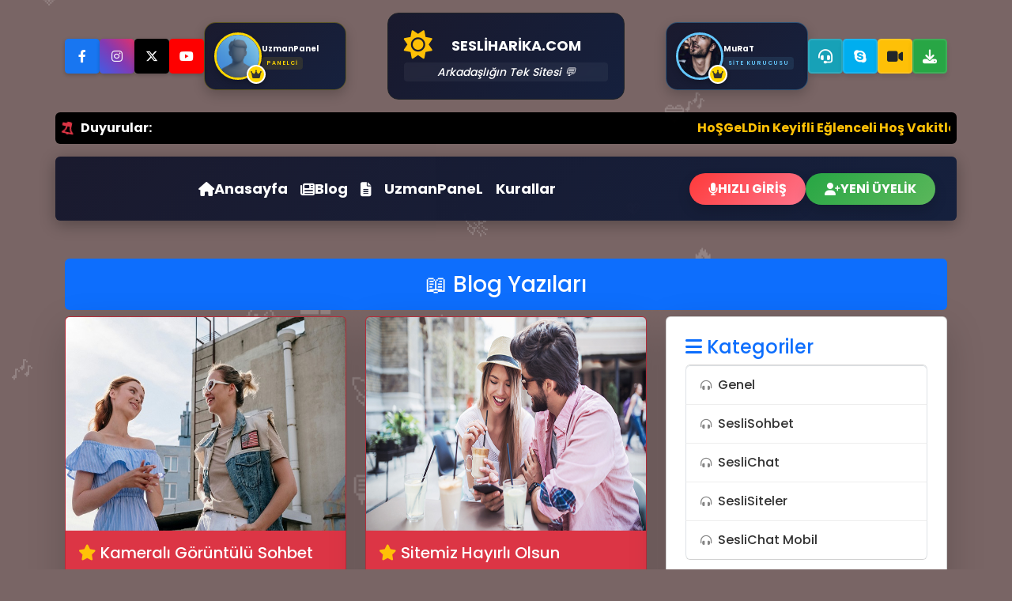

--- FILE ---
content_type: text/html; charset=utf-8
request_url: https://www.sesliharika.com/e/ruyada-aslan-kovalamasi
body_size: 14733
content:
<body oncontextmenu="return false" onselectstart="return false" ondragstart="return false">
<!DOCTYPE html>
<html lang="tr">
<head>
    <meta charset="UTF-8">
    <meta name="viewport" content="width=device-width, initial-scale=1.0">
    <title>SesliHarika.Com, SesliSohbet, SesliChat, SesliSiteler</title>

    <!-- CSS CDN Bağlantıları -->
    <link href="https://cdn.jsdelivr.net/npm/bootstrap@5.3.2/dist/css/bootstrap.min.css" rel="stylesheet">
    <link rel="stylesheet" href="https://cdnjs.cloudflare.com/ajax/libs/font-awesome/6.5.1/css/all.min.css">
    <link rel="stylesheet" href="https://cdnjs.cloudflare.com/ajax/libs/animate.css/4.1.1/animate.min.css">


<!-- META TAGS -->
<!-- **Temel Meta Etiketleri (SEO Dostu)** -->
<meta charset="UTF-8">
<meta name="viewport" content="width=device-width, initial-scale=1, shrink-to-fit=no">
<meta name="keywords" content="sesli,chat,seslisohbet,seslisiteler,sesli,kamerali.chat,goruntülü.chat,seslisite,seslimobiller,chatsiteleri,sesli chat,sesli sohbet,arkadaslık,sevgili,">
<meta name="description" content="SESLİHARİKA-Türkiye merkezli bir sesli kitap platformudur. İnsanların kitapları dinleyerek okuma deneyimini yaşayabildiği bir platform">
<meta name="robots" content="index, follow">
<meta name="googlebot" content="index, follow">
<meta name="bingbot" content="index, follow">
<meta name="author" content="UzmanPanel">
<meta name="theme-color" content="#ffffff">
<meta name="mobile-web-app-capable" content="yes">
<meta name="apple-mobile-web-app-capable" content="yes">
<meta name="apple-mobile-web-app-status-bar-style" content="black-translucent">

<script src="https://code.jquery.com/jquery-3.6.0.min.js"></script>

<!-- Windows Tile (Microsoft Edge ve Windows Başlat Menüsü için) -->
<meta name="msapplication-TileColor" content="#ffffff">

<!-- Android Chrome için Tema Rengi -->
<meta name="theme-color" content="#ffffff">


<!-- GLOBAL SETTINGS -->



<!-- POPUP JS -->
<script>
    var prefix = "/cool/";
    var popupgenislik = "1024";
    var popupyukseklik = "830";
	
</script>


    <!-- MY JAVASCRIPT -->
    <script type="text/javascript" src="/theme/new2025/js/jquery-1.7.min.js"></script>
    <script type="text/javascript" src="/theme/new2025/js/Function.js"></script>
    <script type="text/javascript" src="/theme/new2025/js/css_browser_selector_dev.js"></script>


    <!-- SLİDER -->
    <link href="/theme/new2025/js/Slider/Css/Style.css" rel="stylesheet" type="text/css" media="all"/>
    <script type="text/javascript" src="/theme/new2025/js/Slider/JavaScript/Easing.js"></script>
    <script type="text/javascript" src="/theme/new2025/js/Slider/JavaScript/Cycle.js"></script>
    <script type="text/javascript" src="/theme/new2025/js/Slider/JavaScript/Function.js"></script>

    <!---JAVA RESİM / ZOOM--->
    <script src="/theme/new2025/js/AjaxResim/highslide-full.js" type="text/javascript"></script>
    <link href="/theme/new2025/js/AjaxResim/highslide.css" rel="stylesheet" type="text/css"/>
    <script type="text/javascript">
        hs.graphicsDir = '/theme/new2025/js/AjaxResim/graphics/';
        hs.align = 'center';
        hs.transitions = ['expand', 'crossfade'];
        hs.outlineType = 'rounded-white';
        hs.fadeInOut = true;
        hs.dimmingOpacity = 0.75;

        // define the restraining box
        //hs.useBox = true;
        hs.width = 640;
        hs.height = 480;

        // Add the controlbar
        hs.addSlideshow({
//slideshowGroup: 'group1',
            interval: 5000,
            repeat: false,
            useControls: true,
            fixedControls: 'fit',
            overlayOptions: {
                opacity: 1,
                position: 'bottom center',
                hideOnMouseOut: true
            }
        });
    </script>
    

    <!-- KAYAN HABER -->
    <script src="/theme/new2025/js/jquery-blink.js" language="javscript" type="text/javascript"></script>
    <script type="text/javascript" language="javascript">$(document).ready(function () {
            $('.blink').blink();
        });</script>
    <link href="/theme/new2025/css/font-awesome.css" rel="stylesheet">


    <!-- OWL CAROUSEL SLİDER -->
    <script type="text/javascript" src="/theme/new2025/js/owlcarousel/jquery.min.js"></script>
    <script type="text/javascript" src="/theme/new2025/js/owlcarousel/owl.carousel.js"></script>
    <link rel="stylesheet" href="/theme/new2025/js/owlcarousel/assets/owl.carousel.min.css">
    <link rel="stylesheet" href="/theme/new2025/js/owlcarousel/assets/owl.theme.default.min.css">


</head>
<script src="http://code.jquery.com/ui/1.10.3/jquery-ui.js"></script>
<script type="text/javascript">
    $(document).ready(function (e) {
        $('.Popup').stop().animate({
            top: 100,
            left: "10%",
            right: "10%",
            opacity: 1
        }, 1000, 'easeOutElastic');
        $('.Kapat, body').click(function (e) {
            $('.Popup').hide("drop", {
                direction: "up"
            }, 600);
            $('.PopupKapsayici').css('display', 'none');
        });
    });
    window.onresize = function (event) {
        $('.Popup').stop().animate({
            top: 100,
            left: "20%",
            right: "20%",
            opacity: 1
        }, 1000, 'easeOutElastic');
    };
</script>
<script src="/theme/new2025/js/wow.js" type="text/javascript"></script>
    <script type="text/javascript">
	
        function Login(form) {
            window.open(prefix, 'formpopup', 'width=' + popupgenislik + ',height=' + popupyukseklik + ',resizeable,scrollbars');
        }

        function ikonsecss() {
            $("#selecticon").load(prefix + "ikonsec.php?page=loginicons");
            $("#selecticon").show();
        }

        function registeruser() {
            window.open(prefix + "getprofile/index.php?Sayfa=register", "register", "toolbar=1,status=center,width=980,height=760");
        }



        function target_popup(form) {
            window.open('', 'formpopup', 'width=' + popupgenislik + ',height=' + popupyukseklik + ',resizeable,scrollbars');
            form.target = 'formpopup';
        }

    </script>
    <style>
	
	a {
  text-decoration: none;
}
	
/* Genel Stil */
.selecticon {
    position: fixed;
    left: 50%;
    top: 50%;
    transform: translate(-50%, -50%);
    border-radius: 20px;
    background: rgba(255, 255, 255, 0.1);
    backdrop-filter: blur(12px); /* Cam efekti */
    display: none;

    height: 600px; /* Daha uzun */
    z-index: 9999;
    border: 4px solid rgba(255, 255, 255, 0.3);
    padding: 25px;
    overflow-y: auto;
    box-shadow: 0px 12px 30px rgba(0, 0, 0, 0.4);
    animation: fadeIn 0.3s ease-in-out;
}

/* Panel Başlığı */
.selecticon .header {
    height: 90px;
    width: 100%;
    text-align: center;
    font-family: 'Arial', sans-serif;
    font-weight: bold;
    color: #ffffff;
    background: linear-gradient(135deg, #1e3c72, #2a5298);
    font-size: 24px;
    line-height: 60px;
    border-radius: 46px 46px 0 0;
    box-shadow: 0px 8px 12px rgba(0, 0, 0, 0.3);
}

/* Avatar Listesi */
.selecticon ul.liste {
    display: flex;
    flex-wrap: wrap;
    justify-content: center;
    padding: 20px;
    gap: 20px;
    list-style: none;
}

/* Avatar Öğeleri */
.selecticon ul.liste li {
    width: 40px;
    height: 90px;
    background: rgba(255, 255, 255, 0.1);
    border-radius: 30px;
    display: flex;
    align-items: center;
    justify-content: center;
    cursor: pointer;
    transition: all 0.3s ease-in-out;
    border: 3px solid transparent;
    box-shadow: 0px 6px 12px rgba(0, 0, 0, 0.3);
    position: relative;
    overflow: hidden;
}

/* Hover Efekti */
.selecticon ul.liste li:hover {
    transform: scale(1.15);
    background: linear-gradient(135deg, #ff8c00, #ff3c00);
    border-color: #ffffff;
    box-shadow: 0px 8px 16px rgba(0, 0, 0, 0.5);
}

/* Parlayan Efekt */
.selecticon ul.liste li::before {
    content: "";
    position: absolute;
    width: 150%;
    height: 150%;
    background: radial-gradient(circle, rgba(255, 255, 255, 0.3) 10%, transparent 70%);
    top: -100%;
    left: -50%;
    transition: all 0.5s ease-in-out;
    opacity: 0;
}

.selecticon ul.liste li:hover::before {
    top: -50%;
    opacity: 1;
}

/* Avatar Görselleri */
.selecticon ul.liste li img {
    width: 85px;
    height: 85px;
    border-radius: 15px;
    object-fit: cover;
    transition: transform 0.3s ease-in-out;
}

/* Hover'da Döndürme Efekti */
.selecticon ul.liste li:hover img {
    transform: rotate(5deg) scale(1.05);
}

/* 🚀 Neon Efektli Menü */
.navbar {
    background: linear-gradient(135deg, #000428, #004e92);
    border-radius: 12px;
    padding: 15px;
    box-shadow: 0px 5px 20px rgba(0, 0, 0, 0.3);
}

/* 🔥 Menü Hover ve Alt Çizgi Efekti */
.navbar .nav-link {
    position: relative;
    padding: 12px 18px;
    font-weight: bold;
    font-size: 18px;
    color: #ffffff;
    transition: all 0.3s ease-in-out;
    display: flex;
    align-items: center;
    gap: 10px;
}

/* 🔥 Menü Hover Efekti */
.navbar .nav-link:hover {
    color: #ff3b3b;
    transform: translateY(-3px);
}

/* 🛠️ Alt Çizgi Efekti */
.navbar .nav-link::after {
    content: "";
    position: absolute;
    width: 0%;
    height: 3px;
    bottom: -4px;
    left: 50%;
    background: linear-gradient(45deg, #ff3b3b, #ff758c);
    transition: all 0.4s ease-in-out;
    transform: translateX(-50%);
}

.navbar .nav-link:hover::after {
    width: 100%;
}

/* 🛠️ Neon Butonlar */
.btn-neon {
    display: inline-flex;
    align-items: center;
    justify-content: center;
    padding: 12px 20px;
    border-radius: 50px;
    font-weight: bold;
    font-size: 16px;
    text-transform: uppercase;
    color: white;
    transition: all 0.3s ease-in-out;
    position: relative;
    overflow: hidden;
    border: none;
    box-shadow: 0px 0px 10px rgba(255, 255, 255, 0.2);
}

/* 🎨 Farklı Neon Renkleri */
.btn-red {
    background: linear-gradient(135deg, #ff3b3b, #ff758c);
}

.btn-green {
    background: linear-gradient(135deg, #28a745, #5cb85c);
}

/* 🌟 Hover Efektleri */
.btn-neon:hover {
    transform: scale(1.1);
    box-shadow: 0px 0px 15px rgba(255, 50, 50, 0.8);
}

/* 🛠️ Parlama Efekti */
.btn-neon::before {
    content: "";
    position: absolute;
    width: 200%;
    height: 200%;
    top: -100%;
    left: -50%;
    background: radial-gradient(circle, rgba(255, 255, 255, 0.2) 10%, transparent 70%);
    transition: all 0.5s ease-in-out;
    opacity: 0;
}

.btn-neon:hover::before {
    top: -50%;
    opacity: 1;
}

/* 🛠️ Responsive Düzenlemeler */
@media (max-width: 768px) {
    .navbar .nav-link {
        font-size: 16px;
        padding: 10px;
    }

    .btn-neon {
        font-size: 14px;
        padding: 10px 16px;
    }

    .navbar .d-flex {
        flex-direction: column;
        gap: 10px;
    }
}



    </style>



    <style>
    .logo-container {
        font-size: 42px;
        font-weight: bold;
        color: #ffffff;
        padding: 30px 50px;
        background-size: cover;
        border-radius: 15px;
        box-shadow: 0 4px 8px rgba(0,0,0,0.4);
        text-shadow: 2px 2px 5px rgba(0,0,0,0.8);
        transition: transform 0.3s, box-shadow 0.3s;
        display: inline-block;
    }

    .logo-container:hover {
        transform: scale(1.08);
        box-shadow: 0 6px 12px rgba(0,0,0,0.6);
        color: #e0e0e0;
        text-decoration: none;
    }
    .navbar .nav-link:hover {
        color: #ffc107 !important;
        transform: translateY(-3px);
    }
.btn-mini {
    width: 65px; 
    height: 65px;
    display: inline-flex;
    flex-direction: column;
    justify-content: center;
    align-items: center;
    text-align: center;
    font-size: 10px;
    border-radius: 4px;
    padding: 4px;
}

.btn-mini i {
    font-size: 16px;
    margin-bottom: 2px;
}

.btn-mini span {
    line-height: 1;
}

.btn-mini {
    width: 65px; 
    height: 65px;
    display: inline-flex;
    flex-direction: column;
    justify-content: center;
    align-items: center;
    text-align: center;
    font-size: 10px;
    border-radius: 4px;
    padding: 4px;
}

.btn-mini i {
    font-size: 16px;
    margin-bottom: 2px;
}

.btn-mini span {
    line-height: 1;
}
/* Hover efekti için animasyon */
.btn-mini {
  transition: all 0.3s ease-in-out;
  position: relative;
  transform: translateY(0);
}

/* Hover olduğunda yukarı kayma ve parlama */
.btn-mini:hover {
  transform: translateY(-6px);
  box-shadow: 0 8px 20px rgba(255, 255, 255, 0.2);
  opacity: 0.95;
}

/* Hover'da ikon döndürme efekti */
.btn-mini:hover i {
  transform: rotate(10deg);
  transition: transform 0.3s ease-in-out;
}





body {
    -webkit-user-select: none; /* Chrome, Safari */
    -moz-user-select: none; /* Firefox */
    -ms-user-select: none; /* Internet Explorer */
    user-select: none; /* Modern Tarayıcılar */
    -webkit-touch-callout: none; /* Mobil uzun basmayı engelle */
}
img {
    pointer-events: none; /* Resimlere sağ tıklamayı kapatır */
}


    </style>


    <style>
body {
    background-color: #796565 ;
    color: #fff;
}

.navbar, .footer {
    background-color: #5b3674;
    color: #fff;
}

.btn-primary {
    background-color: #000;
    color: #fff;
}

.btn-primary:hover {
    background-color: #333;
}


 </style>
 
</head>
<body>
<div class="selecticon animated flipInY" id="selecticon"></div>
<div class="emoji-container"></div>

<style>
    .emoji-container {
        position: fixed;
        top: 0;
        left: 0;
        width: 100%;
        height: 100%;
        overflow: hidden;
        z-index: -1;
    }
    .emoji {
        position: absolute;
        font-size: 3rem;
        opacity: 0.2;
        animation: floatAnimation 10s infinite alternate ease-in-out;
    }
    @keyframes floatAnimation {
        0% { transform: translateY(0); }
        100% { transform: translateY(-50px); }
    }
	
	.hover-underline:hover {
    text-decoration: underline;
    color: #ffc107 !important;
}

.btn-logo-custom {
    width: 270px;
    height: auto; /* Otomatik yükseklik için */
    display: flex;
    flex-direction: column;
    align-items: flex-start;
    justify-content: center;
    padding: 15px 18px;
    border-radius: 6px;
    font-size: 20px;
    font-weight: bold;
    background: linear-gradient(135deg, #222, #444);
    color: white;
    position: relative;
    overflow: hidden;
    transition: all 0.3s ease-in-out;
    gap: 4px;
}

/* Hover Efekti */
.btn-logo-custom:hover {
    transform: translateY(-6px);
    box-shadow: 0 10px 25px rgba(255, 255, 255, 0.2);
    opacity: 0.95;
}

.btn-logo-custom i {
    font-size: 36px;
    margin-right: 8px;
    transition: transform 0.3s ease-in-out;
}

.btn-logo-custom:hover i {
    transform: scale(1.2) rotate(5deg);
}

.logo-title-text {
    text-transform: uppercase;
    font-weight: bold;
    font-size: 20px;
    transition: color 0.3s ease-in-out;
}

.btn-logo-custom:hover .logo-title-text {
    color: #ffcc00;
}

/* Parlayan çizgi efekti */
.btn-logo-custom::after {
    content: "";
    position: absolute;
    top: 0;
    left: -100%;
    width: 50%;
    height: 100%;
    background: linear-gradient(120deg, rgba(255,255,255,0.3), rgba(255,255,255,0));
    transform: skewX(-25deg);
    transition: left 0.5s ease;
}

.btn-logo-custom:hover::after {
    left: 150%;
}

/* === Slogan Alanı === */
.logo-slogan-text {
    font-size: 13px;
    font-style: italic;
    font-weight: 400;
    color: #fff;
    background: rgba(255,255,255,0.05);
    padding: 4px 10px;
    border-radius: 4px;
    width: 100%;
    text-align: center;
    line-height: 1.3;
    animation: fadeInSlogan 0.7s ease-in-out;
    backdrop-filter: blur(3px);
}

@keyframes fadeInSlogan {
    0% { opacity: 0; transform: translateY(5px); }
    100% { opacity: 1; transform: translateY(0); }
}

</style>

<script>
    document.addEventListener("DOMContentLoaded", function () {
        const emojiList = [
            '💬', '📩', '🗨️', '💭', '🎤', '🎙️', '📢', '👥', '👨‍💻', '👩‍💻',
            '💻', '📱', '🎧', '💡', '🖥️', '🔊', '📶', '🔥', '⭐', '🚀',
			'😂', '😍', '😎', '🥳', '🤩', '🔥', '💖', '🎭', '🎉', '🎶',
			'⚡', '🔥', '💡', '🤷‍♂️', '🎆', '😆', '🌟', '🎊', '😜', '🎈',
            '💖', '💙', '💛', '💜', '💚', '💗', '💌', '📜', '✉️', '📝',
			
			
        ];
        const container = document.querySelector(".emoji-container");

        for (let i = 0; i < 30; i++) {  
            let emoji = document.createElement("div");
            emoji.classList.add("emoji");
            emoji.innerHTML = emojiList[Math.floor(Math.random() * emojiList.length)];

            let size = Math.random() * 2 + 1;
            emoji.style.fontSize = `${size}rem`;
            emoji.style.top = `${Math.random() * 100}vh`;
            emoji.style.left = `${Math.random() * 100}vw`;
            emoji.style.animationDuration = `${Math.random() * 10 + 5}s`;
            container.appendChild(emoji);
        }
    });
</script>

<!-- Header Alanı -->
<div class="container py-3">
    <div class="row align-items-center">

<div class="col-md-3 text-center text-md-start animate__animated animate__fadeInLeft d-none d-md-block">
    <div class="d-flex align-items-center gap-3">
        <!-- Yan yana sosyal medya butonları -->
        <div class="d-flex align-items-center gap-2">
            <div class="tooltip-container">
                <a href="https://www.facebook.com/uzman.panel.5" class="social-btn fb-btn">
                    <i class="fab fa-facebook-f"></i>
                </a>
                <span class="tooltip-text">Facebook</span>
            </div>
            
            <div class="tooltip-container">
                <a href="https://www.instagram.com/uzmanpanel" class="social-btn ig-btn">
                    <i class="fab fa-instagram"></i>
                </a>
                <span class="tooltip-text">Instagram</span>
            </div>
            
            <div class="tooltip-container">
                <a href="https://twitter.com/uzmanpanel" class="social-btn tw-btn">
                    <i class="fab fa-x-twitter"></i>
                </a>
                <span class="tooltip-text">Twitter</span>
            </div>
            
            <div class="tooltip-container">
                <a href="https://www.youtube.com/channel/UC76HxQXA3_1eXjOxYvKDUHQ?view_as=subscriber" class="social-btn yt-btn">
                    <i class="fab fa-youtube"></i>
                </a>
                <span class="tooltip-text">YouTube</span>
            </div>
        </div>

       <!-- Büyük Site Kurucusu Kartı -->
        <div class="founder-card-large">
            <div class="founder-avatar-container"><img src="" onerror="this.src='../theme/new2025/Erkek.png';" class="founder-avatar-large" alt="UzmanPanel"><div class="founder-crown"><i class="fas fa-crown"></i></div></div><div class="founder-details"><div class="founder-name-large">UzmanPanel</div><div class="founder-role-large">Panelci</div></div>        </div>
    </div>
</div>

<style>
/* SOSYAL MEDYA BUTONLARI */
.social-btn {
    width: 44px;
    height: 44px;
    border-radius: 10%;
    display: flex;
    align-items: center;
    justify-content: center;
    color: white;
    font-size: 16px;
    transition: all 0.3s ease;
    box-shadow: 0 2px 5px rgba(0,0,0,0.2);
    border: none;
    position: relative;
    overflow: hidden;
}

.social-btn:hover {
    transform: translateY(-3px) scale(1.1);
    box-shadow: 0 5px 10px rgba(0,0,0,0.3);
}

.social-btn::after {
    content: '';
    position: absolute;
    top: 0;
    left: 0;
    width: 100%;
    height: 100%;
    background: rgba(255,255,255,0.1);
    transform: translateY(100%);
    transition: transform 0.3s ease;
}

.social-btn:hover::after {
    transform: translateY(0);
}

.fb-btn { background: #1877F2; }
.ig-btn { background: linear-gradient(45deg, #405DE6, #833AB4, #E1306C); }
.tw-btn { background: #000000; }
.yt-btn { background: #FF0000; }

/* BÜYÜK KURUCU KARTI */
.founder-card-large {
   background: linear-gradient(135deg, #1a1a2e 0%, #16213e 100%);
    border-radius: 15px;
    padding: 12px;
    display: flex;
    align-items: center;
    gap: 12px;
    border: 1px solid rgba(255,215,0,0.3);
    box-shadow: 0 6px 15px rgba(0,0,0,0.2);
    transition: all 0.3s ease;
    min-width: 180px;
    max-width: 220px;
}

.founder-card-large:hover {
    transform: translateY(-3px);
    box-shadow: 0 8px 20px rgba(0,0,0,0.3);
    border-color: rgba(255,215,0,0.6);
}

.founder-avatar-container {
    position: relative;
    width: 60px;
    height: 60px;
}

.founder-avatar-large {
    width: 100%;
    height: 100%;
    border-radius: 50%;
    object-fit: cover;
    border: 3px solid #FFD700;
    box-shadow: 0 4px 8px rgba(0,0,0,0.2);
}

.founder-crown {
    position: absolute;
    bottom: -5px;
    right: -5px;
    background: #FFD700;
    color: #333;
    width: 24px;
    height: 24px;
    border-radius: 50%;
    display: flex;
    align-items: center;
    justify-content: center;
    font-size: 12px;
    box-shadow: 0 2px 5px rgba(0,0,0,0.3);
    border: 2px solid white;
}

.founder-details {
    flex: 1;
    text-align: left;
}

.founder-name-large {
    font-size: 14px;
    font-weight: 700;
    color: white;
    margin-bottom: 3px;
    white-space: nowrap;
    overflow: hidden;
    text-overflow: ellipsis;
}

.founder-role-large {
    font-size: 10px;
    font-weight: 600;
    color: #FFD700;
    text-transform: uppercase;
    letter-spacing: 1px;
    background: rgba(255,215,0,0.1);
    padding: 3px 6px;
    border-radius: 4px;
    display: inline-block;
}

/* TOOLTIP STİLLERİ */
.tooltip-container {
    position: relative;
    display: inline-block;
}

.tooltip-text {
    position: absolute;
    bottom: -30px;
    left: 50%;
    transform: translateX(-50%);
    background: rgba(0,0,0,0.8);
    color: white;
    padding: 4px 10px;
    border-radius: 5px;
    font-size: 12px;
    white-space: nowrap;
    opacity: 0;
    visibility: hidden;
    transition: all 0.3s ease;
    z-index: 100;
    pointer-events: none;
}

.tooltip-container:hover .tooltip-text {
    opacity: 1;
    visibility: visible;
    bottom: -35px;
}

/* Responsive Ayarlar */
@media (max-width: 1200px) {
    .founder-card-large {
        min-width: 160px;
        padding: 8px 12px;
    }
    .founder-avatar-container {
        width: 45px;
        height: 45px;
    }
    .social-btn {
        width: 36px;
        height: 36px;
        font-size: 14px;
    }
    .tooltip-text {
        font-size: 11px;
        bottom: -30px;
    }
}

@media (max-width: 992px) {
    .founder-card-large {
        min-width: 140px;
    }
    .founder-name-large {
        font-size: 12px;
    }
    .founder-role-large {
        font-size: 8px;
    }
    .social-btn {
        width: 32px;
        height: 32px;
        font-size: 12px;
    }
}
</style>
<style>
.btn-logo-custom {
    width: 270px;
    height: auto; /* Otomatik yükseklik için */
    display: flex;
    flex-direction: column;
    align-items: flex-start;
    justify-content: center;
    padding: 15px 18px;
    border-radius: 14px;
    font-size: 20px;
    font-weight: bold;
    background: linear-gradient(135deg, #1a1a2e 0%, #16213e 100%);
    color: white;
    position: relative;
    overflow: hidden;
    transition: all 0.3s ease-in-out;
    gap: 4px;
}

/* Hover Efekti */
.btn-logo-custom:hover {
    transform: translateY(-6px);
    box-shadow: 0 10px 25px rgba(255, 255, 255, 0.2);
    opacity: 0.95;
}

.btn-logo-custom i {
    font-size: 36px;
    margin-right: 8px;
    transition: transform 0.3s ease-in-out;
}

.btn-logo-custom:hover i {
    transform: scale(1.2) rotate(5deg);
}

.logo-title-text {
    text-transform: uppercase;
    font-weight: bold;
    font-size: 20px;
    transition: color 0.3s ease-in-out;
}

.btn-logo-custom:hover .logo-title-text {
    color: #ffcc00;
}

/* Parlayan çizgi efekti */
.btn-logo-custom::after {
    content: "";
    position: absolute;
    top: 0;
    left: -100%;
    width: 50%;
    height: 100%;
    background: linear-gradient(120deg, rgba(255,255,255,0.3), rgba(255,255,255,0));
    transform: skewX(-25deg);
    transition: left 0.5s ease;
}

.btn-logo-custom:hover::after {
    left: 150%;
}

/* === Slogan Alanı === */
.logo-slogan-text {
    font-size: 13px;
    font-style: italic;
    font-weight: 400;
    color: #fff;
    background: rgba(255,255,255,0.05);
    padding: 4px 10px;
    border-radius: 4px;
    width: 100%;
    text-align: center;
    line-height: 1.3;
    animation: fadeInSlogan 0.7s ease-in-out;
    backdrop-filter: blur(3px);
}

@keyframes fadeInSlogan {
    0% { opacity: 0; transform: translateY(5px); }
    100% { opacity: 1; transform: translateY(0); }
}

</style>

  <div class="col-md-6 text-center animate__animated animate__fadeInDown">
  <div class="d-flex justify-content-center">
    <a href="/" class="btn btn-dark btn-logo-custom fixed-btn flex-column">
      <div class="d-flex align-items-center justify-content-start w-100">
      <i class="fa-solid fa-sun fixed-icon"></i>
<span class="logo-title-text ms-3">SeSLiHarika.Com</span>
      </div>
	  	  	        <div class="logo-slogan-text mt-1 fixed-slogan">Arkadaşlığın Tek Sitesi 💬</div>
    </a>
  </div>
</div>

<!-- CSS -->
<style>
	/* 🚀 Neon Efektli Menü */
.navbar {
    background: linear-gradient(135deg, #1a1a2e 0%, #16213e 100%);
    border-radius: 12px;
    padding: 15px;
    box-shadow: 0px 5px 20px rgba(0, 0, 0, 0.3);
}

/* 🔥 Menü Hover ve Alt Çizgi Efekti */
.navbar .nav-link {
    position: relative;
    padding: 12px 18px;
    font-weight: bold;
    font-size: 18px;
    color: #ffffff;
    transition: all 0.3s ease-in-out;
    display: flex;
    align-items: center;
    gap: 10px;
}

/* 🔥 Menü Hover Efekti */
.navbar .nav-link:hover {
    color: #ff3b3b;
    transform: translateY(-3px);
}

/* 🛠️ Alt Çizgi Efekti */
.navbar .nav-link::after {
    content: "";
    position: absolute;
    width: 0%;
    height: 3px;
    bottom: -4px;
    left: 50%;
    background: linear-gradient(45deg, #ff3b3b, #ff758c);
    transition: all 0.4s ease-in-out;
    transform: translateX(-50%);
}

.navbar .nav-link:hover::after {
    width: 100%;
}

/* 🛠️ Neon Butonlar */
.btn-neon {
    display: inline-flex;
    align-items: center;
    justify-content: center;
    padding: 12px 20px;
    border-radius: 50px;
    font-weight: bold;
    font-size: 16px;
    text-transform: uppercase;
    color: white;
    transition: all 0.3s ease-in-out;
    position: relative;
    overflow: hidden;
    border: none;
    box-shadow: 0px 0px 10px rgba(255, 255, 255, 0.2);
}

/* 🎨 Farklı Neon Renkleri */
.btn-red {
    background: linear-gradient(135deg, #ff3b3b, #ff758c);
}

.btn-green {
    background: linear-gradient(135deg, #28a745, #5cb85c);
}

/* 🌟 Hover Efektleri */
.btn-neon:hover {
    transform: scale(1.1);
    box-shadow: 0px 0px 15px rgba(255, 50, 50, 0.8);
}

/* 🛠️ Parlama Efekti */
.btn-neon::before {
    content: "";
    position: absolute;
    width: 200%;
    height: 200%;
    top: -100%;
    left: -50%;
    background: radial-gradient(circle, rgba(255, 255, 255, 0.2) 10%, transparent 70%);
    transition: all 0.5s ease-in-out;
    opacity: 0;
}

.btn-neon:hover::before {
    top: -50%;
    opacity: 1;
}

/* 🛠️ Responsive Düzenlemeler */
@media (max-width: 768px) {
    .navbar .nav-link {
        font-size: 16px;
        padding: 10px;
    }

    .btn-neon {
        font-size: 14px;
        padding: 10px 16px;
    }

    .navbar .d-flex {
        flex-direction: column;
        gap: 10px;
    }
}
    .navbar .nav-link:hover {
        color: #ffc107 !important;
        transform: translateY(-3px);
    }
.btn-mini {
    width: 65px; 
    height: 65px;
    display: inline-flex;
    flex-direction: column;
    justify-content: center;
    align-items: center;
    text-align: center;
    font-size: 10px;
    border-radius: 4px;
    padding: 4px;
}

.btn-mini i {
    font-size: 16px;
    margin-bottom: 2px;
}

.btn-mini span {
    line-height: 1;
}

.btn-mini {
    width: 65px; 
    height: 65px;
    display: inline-flex;
    flex-direction: column;
    justify-content: center;
    align-items: center;
    text-align: center;
    font-size: 10px;
    border-radius: 4px;
    padding: 4px;
}

.btn-mini i {
    font-size: 16px;
    margin-bottom: 2px;
}

.btn-mini span {
    line-height: 1;
}
/* Hover efekti için animasyon */
.btn-mini {
  transition: all 0.3s ease-in-out;
  position: relative;
  transform: translateY(0);
}

/* Hover olduğunda yukarı kayma ve parlama */
.btn-mini:hover {
  transform: translateY(-6px);
  box-shadow: 0 8px 20px rgba(255, 255, 255, 0.2);
  opacity: 0.95;
}

/* Hover'da ikon döndürme efekti */
.btn-mini:hover i {
  transform: rotate(10deg);
  transition: transform 0.3s ease-in-out;
}
.fixed-btn {
  width: 300px;
  min-height: 110px;
  padding: 15px 20px;
  overflow: hidden;
  text-align: left;
  position: relative;
  white-space: normal;
  word-break: break-word;
  display: flex;
  flex-direction: column;
  justify-content: center;
  align-items: flex-start;
}

.fixed-icon {
  font-size: 24px;
  color: #ffc107;
  min-width: 24px;
  transition: all 0.3s ease;
}

.fixed-icon:hover {
  transform: scale(1.1);
  color: #fff;
}

.logo-title-text {
  font-size: 18px;
  font-weight: bold;
  color: #fff;
}

.fixed-slogan {
  font-size: 14px;
  font-weight: 500;
  color: #ffff;
  min-height: 20px;
  line-height: 1.2;
  max-height: 38px;
  overflow: hidden;
  text-overflow: ellipsis;
  white-space: nowrap;
}
.shimmer-text {
  background: linear-gradient(to right, #fff, #ffd700, #fff);
  -webkit-background-clip: text;
  -webkit-text-fill-color: transparent;
  animation: shimmer 2s infinite;
}

@keyframes shimmer {
  0% { background-position: -200% center; }
  100% { background-position: 200% center; }
}

</style>






<div class="col-md-3 text-center text-md-end animate__animated animate__fadeInRight d-none d-md-block">
    <div class="d-flex justify-content-center justify-content-md-end align-items-center gap-3">
        <!-- Haftanın Üyesi Kartı (Site Kurucusu Stilinde) -->
        <div class="founder-card-large weekly-user">
<div class="founder-avatar-container"><img src="http://resimyukle.tercihpanel.com/upload/24273cd4-78fac9f3400593267fc16d801aa3e7a3.jpg" onerror="this.src='../theme/new2025/Erkek.png';" class="founder-avatar-large" alt="MuRaT"><div class="founder-crown"><i class="fas fa-crown"></i></div></div><div class="founder-details"><div class="founder-name-large">MuRaT</div><div class="founder-role-large">Site Kurucusu</div></div>        </div>

        <!-- Sosyal Medya Tarzı Butonlar -->
        <div class="d-flex align-items-center gap-2">
            <div class="tooltip-container">
                <a href="https://www.youtube.com/" class="round-support-btn online-btn">
                    <i class="fa-solid fa-headset"></i>
                </a>
                <span class="tooltip-text">Online Destek</span>
            </div>
            
            <div class="tooltip-container">
                <a href="skype:live:uzmanpanel_1?call" class="round-support-btn skype-btn">
                    <i class="fab fa-skype"></i>
                </a>
                <span class="tooltip-text">Skype</span>
            </div>
            
            <div class="tooltip-container">
                <a href="https://www.youtube.com/" class="round-support-btn video-btn">
                    <i class="fa-solid fa-video"></i>
                </a>
                <span class="tooltip-text">Video Chat</span>
            </div>
            
            <div class="tooltip-container">
                <a href="https://www.uzmanpanel.com/speakychatinstaller.exe" class="round-support-btn download-btn">
                    <i class="fa-solid fa-download"></i>
                </a>
                <span class="tooltip-text">Uygulama İndir</span>
            </div>
        </div>
    </div>
</div>

<style>
/* ORTAK KART STİLİ (Site Kurucusu ve Haftanın Üyesi) */
.founder-card-large {
    background: linear-gradient(135deg, #1a1a2e 0%, #16213e 100%);
    border-radius: 15px;
    padding: 12px;
    display: flex;
    align-items: center;
    gap: 12px;
    box-shadow: 0 6px 15px rgba(0,0,0,0.2);
    transition: all 0.3s ease;
    min-width: 180px;
    max-width: 220px;
}

/* Haftanın Üyesi İçin Özel Renkler */
.founder-card-large.weekly-user {
    border: 1px solid rgba(100, 200, 255, 0.3);
}

.founder-card-large.weekly-user:hover {
    border-color: rgba(100, 200, 255, 0.6);
}

.founder-card-large.weekly-user .founder-avatar-large {
    border: 3px solid #64C8FF;
}

.founder-card-large.weekly-user .founder-role-large {
    color: #64C8FF;
    background: rgba(100, 200, 255, 0.1);
}

/* Ortak Avatar Stili */
.founder-avatar-container {
    position: relative;
    width: 60px;
    height: 60px;
}

.founder-avatar-large {
    width: 100%;
    height: 100%;
    border-radius: 50%;
    object-fit: cover;
    border: 3px solid #FFD700;
    box-shadow: 0 4px 8px rgba(0,0,0,0.2);
}

/* Badge Stilleri */
.founder-crown {
    position: absolute;
    bottom: -5px;
    right: -5px;
    background: #FFD700;
    color: #333;
    width: 24px;
    height: 24px;
    border-radius: 50%;
    display: flex;
    align-items: center;
    justify-content: center;
    font-size: 12px;
    box-shadow: 0 2px 5px rgba(0,0,0,0.3);
    border: 2px solid white;
}

.weekly-badge {
    background: #64C8FF;
}

/* Detay Alanı */
.founder-details {
    flex: 1;
    text-align: left;
}

.founder-name-large {
    font-size: 10px;
    font-weight: 700;
    color: white;
    margin-bottom: 3px;
    white-space: nowrap;
    overflow: hidden;
    text-overflow: ellipsis;
}

.founder-role-large {
    font-size: 7px;
    font-weight: 600;
    color: #FFD700;
    text-transform: uppercase;
    letter-spacing: 1px;
    background: rgba(255,215,0,0.1);
    padding: 3px 6px;
    border-radius: 4px;
    display: inline-block;
}

/* Yuvarlak Destek Butonları */
.round-support-btn {
    width: 44px;
    height: 44px;
    border-radius: 10%;
    display: flex;
    align-items: center;
    justify-content: center;
    color: white;
    font-size: 18px;
    transition: all 0.3s ease;
    box-shadow: 0 4px 6px rgba(0,0,0,0.1);
    position: relative;
    overflow: hidden;
    border: 2px solid rgba(255,255,255,0.1);
}

.round-support-btn:hover {
    transform: translateY(-3px) scale(1.1);
    box-shadow: 0 6px 12px rgba(0,0,0,0.2);
    border-color: rgba(255,255,255,0.3);
}

/* Buton Renkleri */
.online-btn { background: #17a2b8; }
.skype-btn { background: #00aff0; }
.video-btn { background: #ffc107; color: #212529; }
.download-btn { background: #28a745; }

/* Tooltip Stilleri */
.tooltip-container {
    position: relative;
    display: inline-block;
}

.tooltip-text {
    position: absolute;
    bottom: -30px;
    left: 50%;
    transform: translateX(-50%);
    background: rgba(0,0,0,0.8);
    color: white;
    padding: 4px 10px;
    border-radius: 5px;
    font-size: 12px;
    white-space: nowrap;
    opacity: 0;
    visibility: hidden;
    transition: all 0.3s ease;
    z-index: 100;
    pointer-events: none;
}

.tooltip-container:hover .tooltip-text {
    opacity: 1;
    visibility: visible;
    bottom: -35px;
}

/* Responsive Ayarlar */
@media (max-width: 1200px) {
    .founder-card-large {
        min-width: 160px;
        padding: 10px;
    }
    .founder-avatar-container {
        width: 50px;
        height: 50px;
    }
    .founder-crown {
        width: 20px;
        height: 20px;
        font-size: 10px;
    }
    .round-support-btn {
        width: 40px;
        height: 40px;
        font-size: 16px;
    }
    .tooltip-text {
        font-size: 11px;
        bottom: -30px;
    }
}

@media (max-width: 992px) {
    .founder-card-large {
        min-width: 140px;
    }
    .founder-name-large {
        font-size: 12px;
    }
    .founder-role-large {
        font-size: 8px;
    }
    .round-support-btn {
        width: 36px;
        height: 36px;
        font-size: 14px;
    }
}
</style>


<div class="bg-black my-3 p-2 rounded animate__animated animate__fadeIn">
    <div class="d-flex align-items-center">
        <i class="fa-solid fa-bullhorn text-danger me-2 fa-spin"></i>
        <strong class="text-white">Duyurular:</strong>
        <marquee class="flex-grow-1 ms-2">
            <a href="#" class="text-warning fw-bold text-decoration-none hover-underline">HoŞGeLDin Keyifli Eğlenceli Hoş Vakitler Diler 2025 Panelimiz Hayırlı Olsun. Sohbetin Tek Adresindesiniz İyi Sohbetler.</a>
        </marquee>
    </div>
</div>

<nav class="navbar navbar-expand-lg navbar-dark bg-dark rounded animate__animated animate__fadeInDown">
    <div class="container-fluid">
        <!-- Menü Aç/Kapat Butonu -->
        <button class="navbar-toggler" type="button" data-bs-toggle="collapse" data-bs-target="#navbarContent" aria-controls="navbarContent" aria-expanded="false" aria-label="Toggle navigation">
            <span class="navbar-toggler-icon"></span>
        </button>

        <!-- Menü İçeriği -->
        <div class="collapse navbar-collapse" id="navbarContent">
            <ul class="navbar-nav mx-auto">
                <li class="nav-item">
                    <a class="nav-link" href="/">
                        <i class="fas fa-home"></i> Anasayfa
                    </a>
                </li>
				
                <li class="nav-item">
                    <a class="nav-link" href="/blog">
                        <i class="fas fa-newspaper"></i> Blog
                    </a>
                </li>
              <li class="nav-link">
<i class="fas fa-file-alt"></i>

<li><a href="http://www.sesliharika.com/sayfa/uzmanpanel/28"  title="UzmanPaneL" class="nav-link">UzmanPaneL</a></li>

<li><a href="http://www.sesliharika.com/sayfa/kurallar/29"  title="Kurallar" class="nav-link">Kurallar</a></li>
                </li>




						  </ul>
        </div>

   
       <!-- Masaüstü için -->
        <div class="d-none d-lg-flex gap-3 ms-lg-3">
            <a href="javascript:Login();" class="btn-neon btn-red d-flex align-items-center gap-2 px-4 py-2 shadow rounded-pill">
                <i class="fas fa-microphone"></i> HIZLI GİRİŞ
            </a>
            <a href="javascript:registeruser();" class="btn-neon btn-green d-flex align-items-center gap-2 px-4 py-2 shadow rounded-pill">
                <i class="fas fa-user-plus"></i> YENİ ÜYELİK
            </a>
        </div>

        <!-- Mobil için -->
        <div class="d-lg-none mt-3 text-center">
            <a href="javascript:Login();" class="btn btn-outline-danger w-100 mb-2">
                <i class="fas fa-microphone"></i> HIZLI GİRİŞ
            </a>
            <a href="javascript:registeruser();" class="btn btn-outline-success w-100">
                <i class="fas fa-user-plus"></i> ÜYE OL
            </a>
        </div>
    </div>
</nav>

   <style>
    /* Ana Kart Tasarımı */
    .stylish-card {
        background: linear-gradient(135deg, #4c669f, #3b5998, #192f6a);
        color: white;
        border-radius: 15px;
        box-shadow: 0 5px 20px rgba(0, 0, 0, 0.3);
        min-height: 520px;
        display: flex;
        flex-direction: column;
        justify-content: space-between;
    }
	


/* Başlıklar */
.stylish-card h5 {
    font-size: 22px;
    font-weight: bold;
    color: #fff;
}

/* Açıklama yazısı */
.stylish-card p {
    font-size: 15px;
    color: #ddd;
    line-height: 1.6;
}

.login_buttons {
    display: flex;
    justify-content: center;
    gap: 14px;
    margin-bottom: 22px;
    flex-wrap: wrap;
}

.login_buttons a {
    padding: 12px 24px;
    font-size: 15px;
    font-weight: 600;
    text-decoration: none;
    border-radius: 12px;
    color: #fff;
    display: flex;
    align-items: center;
    gap: 10px;
    transition: all 0.3s ease;
}

/* MİSAFİR */
.login_buttons .misafir_login_btn {
    background-color: #607d8b;
}
.login_buttons .misafir_login_btn:hover,
.login_buttons .misafir_login_btn.aktif {
    background-color: #455a64;
}

/* ÜYE */
.login_buttons .uye_login_btn {
    background-color: #00bcd4;
}
.login_buttons .uye_login_btn:hover,
.login_buttons .uye_login_btn.aktif {
    background-color: #0097a7;
}

/* YETKİLİ */
.login_buttons .yetkili_login_btn {
    background-color: #9c27b0;
}
.login_buttons .yetkili_login_btn:hover,
.login_buttons .yetkili_login_btn.aktif {
    background-color: #6a1b9a;
}

/* İkonlar büyütüldü */
.login_buttons i {
    font-size: 16px;
}



/* Form input alanları */
.login_form input[type="text"],
.login_form input[type="password"] {
    width: 85%;
    padding: 14px;
    margin: 10px 0;
    border: none;
    border-radius: 12px;
    background: #ffffff;
    color: #000;
    font-size: 15px;
    box-shadow: 0 2px 8px rgba(0,0,0,0.1);
    transition: all 0.3s ease;
}

.login_form input::placeholder {
    color: #888;
}

/* Pasif input */
.pasif_form {
    background: #f3f3f3;
    color: #000;
    pointer-events: none;
}

.pasif_form:hover {
    background: #ffe5e5;
    border: 1px solid #ff4444;
    box-shadow: 0 0 10px rgba(255, 0, 0, 0.2);
}

.pasif_form::placeholder {
    color: #ff4444;
    font-style: italic;
}

/* Focus efekti */
.login_form input:focus {
    background: #f9f9f9;
    border: 1px solid #00c3ff;
    box-shadow: 0 0 10px #00c3ff50;
    color: #000;
    outline: none;
}

.input-icon-group {
    position: relative;
    margin: 12px 0;
}

.input-icon-group i {
    position: absolute;
    top: 50%;
	width: 18%;
    left: 5px;
    transform: translateY(-50%);
    color: #000;
    font-size: 16px;
    pointer-events: none;
    opacity: 0.8;
}

.input-icon-group input {
    padding-left: 45px !important; /* ikon için boşluk bırak */
}


/* Giriş Butonu - Yeşil & Küçük */
.Giris_Btn {
    width: 80%;
    padding: 10px;
    background: linear-gradient(135deg, #4caf50, #2e7d32);
    border: none;
    color: #fff;
    font-weight: 600;
    font-size: 13.5px;
    border-radius: 10px;
    margin-top: 12px;
    transition: 0.3s ease;
    box-shadow: 0 4px 10px rgba(76, 175, 80, 0.4);
    cursor: pointer;
    letter-spacing: 0.5px;
}

.Giris_Btn:hover {
    background: linear-gradient(135deg, #2e7d32, #4caf50);
    box-shadow: 0 0 14px #66bb6a;
    transform: scale(1.03);
}


/* Yan Butonlar */
.yan_butonlar {
    display: flex;
    justify-content: center;
    gap: 18px;
    margin-top: 25px;
    flex-wrap: wrap;
}

.yan_butonlar a {
    padding: 10px 22px;
    border-radius: 30px;
    display: flex;
    align-items: center;
    gap: 8px;
    color: #fff;
    font-weight: bold;
    font-size: 14px;
    text-decoration: none;
    transition: all 0.3s ease-in-out;
    box-shadow: 0 4px 10px rgba(0,0,0,0.15);
}

.yan_butonlar i {
    font-size: 16px;
}

/* BAY (Erkek) */
.yan_butonlar .Bay {
    background: linear-gradient(135deg, #00bfff, #0056b3);
}

.yan_butonlar .Bay:hover,
.yan_butonlar .Bay.aktif {
    box-shadow: 0 0 15px #00bfff;
    transform: scale(1.05);
}

/* BAYAN (Kadın) */
.yan_butonlar .Bayan {
    background: linear-gradient(135deg, #f06292, #ad1457);
}

.yan_butonlar .Bayan:hover,
.yan_butonlar .Bayan.aktif {
    box-shadow: 0 0 15px #f06292;
    transform: scale(1.05);
}

/* AVATAR */
.yan_butonlar .Avatar {
    background: linear-gradient(135deg, #00c3ff, #0288d1);
}

.yan_butonlar .Avatar:hover,
.yan_butonlar .Avatar.aktif {
    box-shadow: 0 0 15px #00c3ff;
    transform: scale(1.05);
}

/* Mobil uyum */
@media screen and (max-width: 768px) {
    .stylish-card {
        padding: 20px;
    }

    .login_buttons {
        flex-direction: column;
        gap: 10px;
    }

    .yan_butonlar {
        flex-direction: column;
        gap: 10px;
    }

    .yan_butonlar a {
        justify-content: center;
    }
}


/* Form input alanları */
.login_form input[type="text"],
.login_form input[type="password"] {
    padding: 12px 14px;
    margin: 8px 0;
    border-radius: 10px;
    font-size: 14px;
}

.input-icon-group {
    margin: 10px 0;
}

.input-icon-group i {
    left: 12px;
    font-size: 14px;
}

.input-icon-group input {
    padding-left: 40px !important;
}



/* Mobil Uyum */
@media screen and (max-width: 768px) {
    .login_buttons {
        gap: 8px;
    }

    .yan_butonlar {
        gap: 8px;
    }
}


</style>
<script>
$(document).ready(function () {
    // Giriş Tipi Değişimi
    $(".login_buttons a").click(function (e) {
        e.preventDefault();

        // Buton aktifliği
        $(".login_buttons a").removeClass("aktif");
        $(this).addClass("aktif");

        // Form inputlarını sıfırla
        $(".Sifre, .YoneticiSifre").val("").prop("readonly", true).addClass("pasif_form");

        // Hedefe göre inputları aktif et
        var hedef = $(this).attr("href");

        if (hedef === "#Misafir-Login") {
            // sadece kullanıcı adı aktif kalır
        } else if (hedef === "#Uye-Login") {
            $(".Sifre").prop("readonly", false).removeClass("pasif_form");
        } else if (hedef === "#Yetkili-Login") {
            $(".Sifre, .YoneticiSifre").prop("readonly", false).removeClass("pasif_form");
        }
    });

    // Cinsiyet Seçimi
    $(".yan_butonlar .Bay").click(function (e) {
        e.preventDefault();
        $("#cinsiyet").val("Erkek");
        $(".yan_butonlar a").removeClass("aktif");
        $(this).addClass("aktif");
    });

    $(".yan_butonlar .Bayan").click(function (e) {
        e.preventDefault();
        $("#cinsiyet").val("Kadın");
        $(".yan_butonlar a").removeClass("aktif");
        $(this).addClass("aktif");
    });

    // Avatar Seçimi
    $(".yan_butonlar .Avatar").click(function (e) {
        e.preventDefault();
        ikonsecss(); // Bu fonksiyon senin sistemde avatar panelini çağırıyor.
    });

    // Sayfa yüklendiğinde MİSAFİR olarak başlat
    $(".misafir_login_btn").trigger("click");
});
</script>



<style>
.breadcrumb {
    backdrop-filter: blur(4px);
    border: 1px solid rgba(255, 255, 255, 0.2);
    box-shadow: 0 8px 20px rgba(0, 0, 0, 0.1);
}

.breadcrumb-link {
    font-weight: 600;
    letter-spacing: 0.3px;
    transition: all 0.3s ease;
    text-shadow: 0 1px 1px rgba(0, 0, 0, 0.2);
}

.breadcrumb-link:hover {
    color: #fff;
    text-decoration: underline;
    transform: translateX(3px);
}

.breadcrumb-item i {
    transition: transform 0.3s ease;
}

.breadcrumb-item:hover i {
    transform: rotate(8deg) scale(1.1);
}

.etiket {
    padding: 8px 12px;
    border-radius: 50px;
    font-size: 0.85rem;
    transition: all 0.3s ease;
    cursor: pointer;
    text-decoration: none;
}

.etiket:hover {
    transform: scale(1.05);
    color: #fff !important;
    box-shadow: 0 0 10px rgba(0,0,0,0.15);
    opacity: 0.9;
}
h1 {
    font-size: 2rem;
    letter-spacing: -0.5px;
}

.text-muted i {
    transition: transform 0.3s ease;
}

.text-muted div:hover i {
    transform: scale(1.2) rotate(5deg);
    color: #000;
}

.fs-6 {
    font-size: 1rem;
}

.lh-lg {
    line-height: 1.8;
}
/* Kategori Kartı Genel */
.kategori-kart {
    background: #ffffff;
    border-radius: 16px;
    box-shadow: 0 10px 25px rgba(0, 0, 0, 0.08);
    overflow: hidden;
    transition: transform 0.3s ease, box-shadow 0.3s ease;
}

.kategori-kart:hover {
    transform: translateY(-3px);
    box-shadow: 0 15px 30px rgba(0, 0, 0, 0.12);
}

/* Başlık Alanı */
.kategori-baslik {
    background: linear-gradient(135deg, #4b6cb7, #182848);
    padding: 15px 20px;
    font-weight: bold;
    border-bottom: none;
    text-shadow: 0 1px 2px rgba(0,0,0,0.3);
}

/* Liste Öğesi */
.kategori-oge {
    padding: 12px 18px;
    border-bottom: 1px solid #eee;
    transition: all 0.25s ease-in-out;
    background: #fff;
}

.kategori-oge:last-child {
    border-bottom: none;
}

/* Linkler */
.kategori-link {
    color: #333;
    text-decoration: none;
    font-weight: 500;
    transition: all 0.3s ease;
    position: relative;
}

.kategori-link::before {
    content: "";
    position: absolute;
    bottom: 0;
    left: 0;
    height: 2px;
    width: 0;
    background: linear-gradient(90deg, #4b6cb7, #182848);
    transition: all 0.3s ease-in-out;
}

.kategori-link:hover::before {
    width: 100%;
}

.kategori-link:hover {
    color: #4b6cb7;
    transform: translateX(3px);
}

/* İkon */
.kategori-link i {
    font-size: 14px;
    opacity: 0.6;
    transition: transform 0.3s ease;
}

.kategori-link:hover i {
    transform: translateX(5px);
    opacity: 1;
}
/* Kartlar */
.pop-kutu {
    background: #fff;
    border-radius: 16px;
    overflow: hidden;
    box-shadow: 0 10px 25px rgba(0, 0, 0, 0.08);
    transition: transform 0.3s ease, box-shadow 0.3s ease;
}
.pop-kutu:hover {
    transform: translateY(-4px);
    box-shadow: 0 15px 35px rgba(0, 0, 0, 0.12);
}

/* Başlıklar */
.pop-header-konular {
    background: linear-gradient(135deg, #ff416c, #ff4b2b);
    color: white;
    padding: 15px 20px;
    font-weight: bold;
    text-shadow: 0 1px 2px rgba(0,0,0,0.2);
}

.pop-header-yorumlar {
    background: linear-gradient(135deg, #1abc9c, #16a085);
    color: white;
    padding: 15px 20px;
    font-weight: bold;
    text-shadow: 0 1px 2px rgba(0,0,0,0.2);
}

/* Liste Öğeleri */
.pop-liste {
    padding: 12px 18px;
    border-bottom: 1px solid #f1f1f1;
    transition: all 0.25s ease-in-out;
    background: #fff;
}

.pop-liste:last-child {
    border-bottom: none;
}

/* Linkler */
.pop-link {
    color: #333;
    text-decoration: none;
    font-weight: 500;
    position: relative;
    transition: all 0.3s ease;
}

.pop-link:hover {
    color: #ff416c;
    transform: translateX(4px);
}

/* Hover alt çizgi */
.pop-link::after {
    content: "";
    position: absolute;
    bottom: 2px;
    left: 0;
    height: 2px;
    width: 0;
    background: currentColor;
    transition: width 0.3s ease;
}

.pop-link:hover::after {
    width: 100%;
}

/* İkonlar */
.pop-link i {
    font-size: 14px;
    opacity: 0.6;
    transition: transform 0.3s ease;
}

.pop-link:hover i {
    transform: translateX(5px);
    opacity: 1;
}

</style>


  <style>
        /* SAYFANIN TAMAMINI KAPLAYAN YAPI */
        html, body {
            height: 100%;
            margin: 0;
            display: flex;
            flex-direction: column;
        }

        /* İÇERİK ALANI, FOOTER HER ZAMAN AŞAĞIDA KALACAK */
        .content {
            flex: 1;
        }

        /* FOOTER TAM GENİŞLİKTE VE ALTTA SABİT */
        .footer {
            width: 100%;
            background-color: #1a1a1a;
            color: white;
            padding: 50px 0;
            margin-top: auto; /* Footer'ı sayfanın en altına iter */
        }
/* FOOTER BAŞLIK */
.footer h5 {
    font-size: 1.2rem;
    font-weight: 600;
    color: #00eaff;
    text-transform: uppercase;
    margin-bottom: 20px;
    border-bottom: 2px solid #00eaff;
    padding-bottom: 8px;
}
/* FOOTER LİNKLERİ */
.footer-link {
    color: #aaa;
    text-decoration: none;
    display: block;
    padding: 6px 0;
    position: relative;
    transition: 0.3s ease-in-out;
}

.footer-link::before {
    content: "➤";
    position: absolute;
    left: -18px;
    opacity: 0;
    transition: 0.3s ease;
    color: #00eaff;
}

.footer-link:hover {
    color: #fff;
    padding-left: 10px;
}

.footer-link:hover::before {
    opacity: 1;
    left: 0;
}
/* YUKARI ÇIK BUTONU */
.scrollup {
    display: inline-block;
    margin-top: 20px;
    padding: 12px 20px;
    background: linear-gradient(135deg, #00eaff, #007bff);
    color: white;
    border-radius: 30px;
    text-decoration: none;
    font-weight: bold;
    box-shadow: 0 0 15px rgba(0, 234, 255, 0.4);
    transition: 0.3s ease-in-out;
}

.scrollup:hover {
    background: linear-gradient(135deg, #007bff, #0056b3);
    transform: scale(1.05);
    box-shadow: 0 0 20px rgba(0, 123, 255, 0.6);
}

        /* FOOTER BAŞLIKLARI */
        .footer h5 {
            border-bottom: 2px solid #ffffff;
            padding-bottom: 10px;
            margin-bottom: 20px;
        }

        /* MOBİL UYUM */
        @media (max-width: 768px) {
            .text-md-start {
                text-align: center !important;
            }
        }
    </style>

<div class="container my-5">
    <h3 class="text-center text-white bg-primary p-3 rounded">📖 Blog Yazıları</h3>

    <div class="row">
        <!-- Ana İçerik -->
        <div class="col-lg-8">
            <div class="row">
			
			
  <div class="col-md-6 mb-4">
            <div class="card bg-danger text-white shadow-lg rounded equal-height">
                <div class="fixed-image">
				 <img src="http://www.seslisus.com/always/uploads/blog/0a33a510d65a65da36541526febc23ba.jpg" class="card-img-top" alt="Makale Resmi" onerror="this.src='theme/karmav1/img/noimageall.png';" width="381" height="270">
                </div>
                <div class="card-body d-flex flex-column">
                    <h5 class="card-title">
                        <a href="?sayfa=1" class="text-decoration-none text-white">
                            <i class="fa fa-star text-warning"></i> Kameralı Görüntülü Sohbet
                        </a>
                    </h5>
                    <p class="card-text flex-grow-1">Sohbet sitemizde kesintisiz olarak Kameralı Görüntülü Sohbeti ücretsiz olarak yapabilirsiniz.Bunu Günün Her saati yararlanabilirsiniz.Sohbetin En güzeli Sizlerle Olsun Keyifli Sohbetler Dileriz.</p>
                    <a href="http://www.sesliharika.com/kamerali-goruntulu-sohbet-114.html" class="btn btn-light text-dark fw-bold hover-scale">
                        <i class="fa fa-arrow-right"></i> Devamını Oku
                    </a>
                    <p class="text-light mt-2">
                        <i class="fa fa-calendar"></i> 08 - Kasım - 2021/ 22 : 59 : 59
                    </p>
                </div>
            </div>
        </div> <div class="col-md-6 mb-4">
            <div class="card bg-danger text-white shadow-lg rounded equal-height">
                <div class="fixed-image">
				 <img src="http://www.seslisus.com/always/uploads/blog/0f904ff00bbd3f3330aaa44c77dd24a4.jpg" class="card-img-top" alt="Makale Resmi" onerror="this.src='theme/karmav1/img/noimageall.png';" width="381" height="270">
                </div>
                <div class="card-body d-flex flex-column">
                    <h5 class="card-title">
                        <a href="?sayfa=1" class="text-decoration-none text-white">
                            <i class="fa fa-star text-warning"></i> Sitemiz Hayırlı Olsun
                        </a>
                    </h5>
                    <p class="card-text flex-grow-1">Sitemiz Tüm Dostlarımıza Hayırlı Uğurlu Olsun Herkesi Bekleriz.Birlik Beraberliğin Doğru Adresindesiniz.Zirvenin Tem Sahibinden Herkese İyi Sohbetler Dileriz.</p>
                    <a href="http://www.sesliharika.com/sitemiz-hayirli-olsun-110.html" class="btn btn-light text-dark fw-bold hover-scale">
                        <i class="fa fa-arrow-right"></i> Devamını Oku
                    </a>
                    <p class="text-light mt-2">
                        <i class="fa fa-calendar"></i> 12 - Eylül - 2021/ 12 : 12 : 49
                    </p>
                </div>
            </div>
        </div> <div class="col-md-6 mb-4">
            <div class="card bg-danger text-white shadow-lg rounded equal-height">
                <div class="fixed-image">
				 <img src="http://www.seslisus.com/always/uploads/blog/1c3eccbd7c3856a768be72ac880b28bd.jpg" class="card-img-top" alt="Makale Resmi" onerror="this.src='theme/karmav1/img/noimageall.png';" width="381" height="270">
                </div>
                <div class="card-body d-flex flex-column">
                    <h5 class="card-title">
                        <a href="?sayfa=1" class="text-decoration-none text-white">
                            <i class="fa fa-star text-warning"></i> Türkiyenin En Kaliteli Sohbet Sitesindesiniz.
                        </a>
                    </h5>
                    <p class="card-text flex-grow-1">Uzun Yıllar Sohbet Platformunda İsminden Sıkça Bahsettiren Sitemiz Yine Yeniden Sizlerle Beraber Biz Kocaman Aileyiz Sizlerde Bizimle Birlikte birlik beraberlik sohbetin en güzel halinde buluşmanız dileklerimizle</p>
                    <a href="http://www.sesliharika.com/turkiyenin-en-kaliteli-sohbet-sitesindesiniz.-105.html" class="btn btn-light text-dark fw-bold hover-scale">
                        <i class="fa fa-arrow-right"></i> Devamını Oku
                    </a>
                    <p class="text-light mt-2">
                        <i class="fa fa-calendar"></i> 21 - Ağustos - 2021/ 13 : 34 : 31
                    </p>
                </div>
            </div>
        </div> <div class="col-md-6 mb-4">
            <div class="card bg-danger text-white shadow-lg rounded equal-height">
                <div class="fixed-image">
				 <img src="http://www.seslisus.com/always/uploads/blog/8b34aea5abdcdec3596cab29721df7e9.jpg" class="card-img-top" alt="Makale Resmi" onerror="this.src='theme/karmav1/img/noimageall.png';" width="381" height="270">
                </div>
                <div class="card-body d-flex flex-column">
                    <h5 class="card-title">
                        <a href="?sayfa=1" class="text-decoration-none text-white">
                            <i class="fa fa-star text-warning"></i> Sesli Chat Siteleri
                        </a>
                    </h5>
                    <p class="card-text flex-grow-1">Dijital dünyada insanların iletişim biçimi hızla değişiyor; yazılı mesajlaşmanın tek seçenek olduğu dönem çoktan geride kaldı. Bugün Sesli Chat Siteleri, kullanıcıların sesleriyle bağ kurduğu, duygularını daha güçlü ifade ettiği ve anlık geri dönü...</p>
                    <a href="http://www.sesliharika.com/sesli-chat-siteleri-154.html" class="btn btn-light text-dark fw-bold hover-scale">
                        <i class="fa fa-arrow-right"></i> Devamını Oku
                    </a>
                    <p class="text-light mt-2">
                        <i class="fa fa-calendar"></i> 23 - Kasım - 2025/ 21 : 33 : 07
                    </p>
                </div>
            </div>
        </div> <div class="col-md-6 mb-4">
            <div class="card bg-danger text-white shadow-lg rounded equal-height">
                <div class="fixed-image">
				 <img src="http://www.seslisus.com/always/uploads/blog/efbdacf0b294faa0ce9fc139a4a8ed51.jpg" class="card-img-top" alt="Makale Resmi" onerror="this.src='theme/karmav1/img/noimageall.png';" width="381" height="270">
                </div>
                <div class="card-body d-flex flex-column">
                    <h5 class="card-title">
                        <a href="?sayfa=1" class="text-decoration-none text-white">
                            <i class="fa fa-star text-warning"></i> Sesli Sohbet Siteleri
                        </a>
                    </h5>
                    <p class="card-text flex-grow-1">Online iletişim sürekli evriliyor; metin tabanlı sohbetlerden görüntülü aramalara, oradan da doğrudan ses odaklı platformlara uzanan bir dönüşüm yaşıyoruz. Bu dönüşümün merkezinde ise son dönemde popülerliği hızla artan sesli sohbet siteleri bulun...</p>
                    <a href="http://www.sesliharika.com/sesli-sohbet-siteleri-153.html" class="btn btn-light text-dark fw-bold hover-scale">
                        <i class="fa fa-arrow-right"></i> Devamını Oku
                    </a>
                    <p class="text-light mt-2">
                        <i class="fa fa-calendar"></i> 23 - Kasım - 2025/ 21 : 31 : 34
                    </p>
                </div>
            </div>
        </div> <div class="col-md-6 mb-4">
            <div class="card bg-danger text-white shadow-lg rounded equal-height">
                <div class="fixed-image">
				 <img src="http://www.seslisus.com/always/uploads/blog/b887b48b41e25c23d21274065f4dc04a.jpg" class="card-img-top" alt="Makale Resmi" onerror="this.src='theme/karmav1/img/noimageall.png';" width="381" height="270">
                </div>
                <div class="card-body d-flex flex-column">
                    <h5 class="card-title">
                        <a href="?sayfa=1" class="text-decoration-none text-white">
                            <i class="fa fa-star text-warning"></i> Sesli Siteler
                        </a>
                    </h5>
                    <p class="card-text flex-grow-1">İnternetin ilk dönemlerinde sohbet, tamamen yazılı iletişim üzerinden yürüyordu. Kısa cümleler, uzun beklemeler ve çoğu zaman yanlış anlaşılmalara yol açan eksik duygusal ifade… Ancak günümüzde sesli siteler, dijital iletişimde yeni bir dönem başl...</p>
                    <a href="http://www.sesliharika.com/sesli-siteler-152.html" class="btn btn-light text-dark fw-bold hover-scale">
                        <i class="fa fa-arrow-right"></i> Devamını Oku
                    </a>
                    <p class="text-light mt-2">
                        <i class="fa fa-calendar"></i> 23 - Kasım - 2025/ 21 : 30 : 28
                    </p>
                </div>
            </div>
        </div>			
	</div>		
               
       
     
            <!-- Sayfalama -->
    <nav>
        <ul class="pagination justify-content-center custom-pagination">
            <li class="page-item active"><a class="page-link">1</a></li><li class="page-item"><a class="page-link" href="?sayfa=2">2</a></li><li class="page-item"><a class="page-link" href="?sayfa=3">3</a></li><li class="page-item"><a class="page-link" href="?sayfa=4">4</a></li><li class="page-item"><a class="page-link" href="?sayfa=5">5</a></li><li class="page-item"><a class="page-link" href="?sayfa=6">6</a></li><li class="page-item"><a class="page-link" href="?sayfa=7">7</a></li><li class="page-item"><a class="page-link" href="?sayfa=8">8</a></li><li class="page-item"><a class="page-link" href="?sayfa=9">9</a></li><li class="page-item"><a class="page-link" href="?sayfa=10">10</a></li><li class="page-item disabled"><a class="page-link">...</a></li><li class="page-item"><a class="page-link" href="?sayfa=48">48</a></li><li class="page-item"><a class="page-link" href="?sayfa=2">»</a></li>        </ul>
    </nav>
        </div>

        <!-- Sidebar -->
        <div class="col-lg-4">
            <div class="card shadow-lg p-4">
                <h4 class="text-primary"><i class="fa fa-bars"></i> Kategoriler</h4>
                <ul class="list-group mb-3">
				
			 <li class="list-group-item kategori-oge">
            <a href="http://www.sesliharika.com/genel/1" 
            class="kategori-link d-flex align-items-center">
                <i class="fa fa-headphones-alt me-2"></i> Genel</a></li><li class="list-group-item kategori-oge">
            <a href="http://www.sesliharika.com/seslisohbet/21" 
            class="kategori-link d-flex align-items-center">
                <i class="fa fa-headphones-alt me-2"></i> SesliSohbet</a></li><li class="list-group-item kategori-oge">
            <a href="http://www.sesliharika.com/seslichat/20" 
            class="kategori-link d-flex align-items-center">
                <i class="fa fa-headphones-alt me-2"></i> SesliChat</a></li><li class="list-group-item kategori-oge">
            <a href="http://www.sesliharika.com/seslisiteler/22" 
            class="kategori-link d-flex align-items-center">
                <i class="fa fa-headphones-alt me-2"></i> SesliSiteler</a></li><li class="list-group-item kategori-oge">
            <a href="http://www.sesliharika.com/seslichat-mobil/24" 
            class="kategori-link d-flex align-items-center">
                <i class="fa fa-headphones-alt me-2"></i> SesliChat Mobil</a></li>

					</ul>

                <h4 class="text-success"><i class="fa fa-fire"></i> Popüler Konular</h4>
                <ul class="list-group">
                    	
<li class="list-group-item pop-liste">
            <a href="http://www.sesliharika.com/trkiyenin-en-kaliteli-sohbet-sitesindesiniz-105.html" 
            class="pop-link d-flex align-items-center">
                <i class="fa fa-fire me-2"></i>Türkiyenin En Kaliteli...
            </a>
        </li>	
<li class="list-group-item pop-liste">
            <a href="http://www.sesliharika.com/kameral-grntl-sohbet-114.html" 
            class="pop-link d-flex align-items-center">
                <i class="fa fa-fire me-2"></i>Kameralı Görüntülü Soh...
            </a>
        </li>	
<li class="list-group-item pop-liste">
            <a href="http://www.sesliharika.com/sitemiz-hayrl-olsun-110.html" 
            class="pop-link d-flex align-items-center">
                <i class="fa fa-fire me-2"></i>Sitemiz Hayırlı Olsun
            </a>
        </li>	
<li class="list-group-item pop-liste">
            <a href="http://www.sesliharika.com/bayan-chat-dijital-dnyada-samimi-sohbetin-adresi-148.html" 
            class="pop-link d-flex align-items-center">
                <i class="fa fa-fire me-2"></i>Bayan Chat  Dijital Dü...
            </a>
        </li>	
<li class="list-group-item pop-liste">
            <a href="http://www.sesliharika.com/mobil-sohbet-dijital-dnyada-yeni-nesil-letiim-145.html" 
            class="pop-link d-flex align-items-center">
                <i class="fa fa-fire me-2"></i>Mobil Sohbet: Dijital ...
            </a>
        </li>	
<li class="list-group-item pop-liste">
            <a href="http://www.sesliharika.com/kameral-chat-dijital-dnyada-yz-yze-etkileim-146.html" 
            class="pop-link d-flex align-items-center">
                <i class="fa fa-fire me-2"></i>Kameralı Chat: Dijital...
            </a>
        </li>


					</ul>
            </div>
        </div>
    </div>
</div>
        </div><!-- // ORTA BLOG -->
    </div><!-- // MAKALELER -->
    
    
</div><!-- // KAPSAYICI -->


<link rel="stylesheet" href="https://cdnjs.cloudflare.com/ajax/libs/font-awesome/6.4.0/css/all.min.css">
    <link href="https://fonts.googleapis.com/css2?family=Poppins:wght@300;400;500;600;700&display=swap" rel="stylesheet">
    <style>
        * {
            margin: 0;
            padding: 0;
            box-sizing: border-box;
            font-family: 'Poppins', sans-serif;
        }
        

        
        .content {
            flex: 1;
        }
        
        .modern-footer {
            background: linear-gradient(135deg, #1a1a2e, #16213e, #0f3460);
            color: white;
            padding: 60px 0 20px;
            margin-top: 50px;
            position: relative;
            overflow: hidden;
        }
        
        .modern-footer::before {
            content: "";
            position: absolute;
            top: 0;
            left: 0;
            width: 100%;
            height: 5px;
            background: linear-gradient(90deg, #ff7e5f, #feb47b, #6a11cb, #2575fc);
        }
        
        .footer-content {
            max-width: 1200px;
            margin: 0 auto;
            padding: 0 20px;
        }
        
        .footer-grid {
            display: grid;
            grid-template-columns: repeat(auto-fit, minmax(250px, 1fr));
            gap: 30px;
            margin-bottom: 40px;
        }
        
        .footer-section {
            padding: 20px;
            background: rgba(255, 255, 255, 0.05);
            border-radius: 15px;
            backdrop-filter: blur(10px);
            border: 1px solid rgba(255, 255, 255, 0.1);
            transition: all 0.4s ease;
        }
        
        .footer-section:hover {
            transform: translateY(-5px);
            box-shadow: 0 10px 25px rgba(0, 0, 0, 0.3);
            border-color: rgba(255, 255, 255, 0.2);
        }
        
        .footer-title {
            font-size: 1.3rem;
            font-weight: 700;
            margin-bottom: 20px;
            padding-bottom: 10px;
            border-bottom: 2px solid;
            border-image: linear-gradient(90deg, #00eaff, #007bff) 1;
            display: inline-block;
        }
        
        .footer-links {
            list-style: none;
        }
        
        .footer-link {
            color: #aaa;
            text-decoration: none;
            display: block;
            padding: 8px 0;
            position: relative;
            transition: 0.3s ease-in-out;
            margin-left: 0;
        }
        
        .footer-link::before {
            content: "➤";
            position: absolute;
            left: -20px;
            opacity: 0;
            transition: 0.3s ease;
            color: #00eaff;
        }
        
        .footer-link:hover {
            color: #fff;
            padding-left: 20px;
        }
        
        .footer-link:hover::before {
            opacity: 1;
            left: 0;
        }
        
        .footer-contact p {
            margin-bottom: 15px;
            display: flex;
            align-items: center;
            gap: 10px;
        }
        
        .footer-contact i {
            color: #00eaff;
            font-size: 1.2rem;
            width: 25px;
        }
        
        .footer-bottom {
            text-align: center;
            padding: 25px 0 15px;
            border-top: 1px solid rgba(255, 255, 255, 0.1);
            position: relative;
        }
        
        .footer-copyright {
            margin-bottom: 15px;
            font-size: 0.9rem;
            color: #aaa;
        }
        
        .powered-by {
            position: relative;
            font-size: 16px;
            font-weight: 700;
            text-transform: uppercase;
            color: #fff;
            text-align: center;
            margin: 20px 0;
            letter-spacing: 1px;
            overflow: hidden;
            display: inline-block;
            padding: 12px 25px;
            background: linear-gradient(90deg, #0ff, #09f, #0ff);
            background-size: 200%;
            background-clip: text;
            -webkit-background-clip: text;
            color: transparent;
            animation: holo-glow 5s ease-in-out infinite;
            border-radius: 30px;
            border: 1px solid rgba(0, 234, 255, 0.3);
        }
        
        @keyframes holo-glow {
            0% { background-position: 0% 50%; }
            50% { background-position: 100% 50%; }
            100% { background-position: 0% 50%; }
        }
        
        .powered-by span {
            position: relative;
            font-weight: 800;
            color: #00f7ff;
            text-shadow: 0 0 8px #00f7ff, 0 0 16px #00f7ff;
            transition: 0.3s ease-in-out;
        }
        
        .powered-by:hover span {
            transform: scale(1.2);
            text-shadow: 0 0 15px #0ff, 0 0 30px #0ff;
        }
        
        .scroll-top {
            display: inline-block;
            margin-top: 20px;
            padding: 12px 25px;
            background: linear-gradient(135deg, #00eaff, #007bff);
            color: white;
            border-radius: 30px;
            text-decoration: none;
            font-weight: bold;
            box-shadow: 0 0 15px rgba(0, 234, 255, 0.4);
            transition: 0.3s ease-in-out;
            border: none;
            cursor: pointer;
        }
        
        .scroll-top:hover {
            background: linear-gradient(135deg, #007bff, #0056b3);
            transform: translateY(-3px);
            box-shadow: 0 0 20px rgba(0, 123, 255, 0.6);
        }
        
        /* Işık efekti */
        .footer-section::after {
            content: "";
            position: absolute;
            top: 0;
            left: 0;
            width: 100%;
            height: 100%;
            background: radial-gradient(circle at var(--x) var(--y), rgba(255, 255, 255, 0.1) 0%, transparent 15%);
            pointer-events: none;
            opacity: 0;
            transition: opacity 0.3s;
            z-index: 1;
            border-radius: 15px;
        }
        
        .footer-section:hover::after {
            opacity: 1;
        }
        
        @media (max-width: 768px) {
            .footer-grid {
                grid-template-columns: 1fr;
            }
            
            .footer-section {
                text-align: center;
            }
            
            .footer-link::before {
                display: none;
            }
            
            .footer-link:hover {
                padding-left: 0;
            }
        }
    </style>
    <div class="content">
    </div>
 
 <footer class="modern-footer">
        <div class="footer-content">
            <div class="footer-grid">
                <!-- Hakkımızda -->
                <div class="footer-section">
                    <h3 class="footer-title">HAKKIMIZDA</h3>
                    <p>Kullanıcılara Seviyeli Ücretsiz Sesli ve Görüntülü Sohbet Etmek Amacıyla Kurulmuş Bir Platformdur.Lütfen Sitemiz Kurallarına Uyalım.Küfür,Argo,Reklam ve Kırıcı Sözler Kullanmak Yasaktır.Seviyeli Ortamda ...</p>
                </div>

                <!-- Menü -->
                <div class="footer-section">
                    <h3 class="footer-title">Menü</h3>
                    <ul class="footer-links">
                        <li><a href="/index.html" class="footer-link">Ana Sayfa</a></li>
                        <li><a href="/blog" class="footer-link">Blog</a></li>
                        <li><a href="http://www.uzmanpanel.com" class="footer-link">Uzman Panel</a></li>
						<li><a href="http://www.google.com/" class="footer-link">Arama Motoru</a></li>
                                            </ul>
                </div>

                <!-- Popüler Linkler -->
                <div class="footer-section">
                    <h3 class="footer-title">Popüler Linkler</h3>
                    <ul class="footer-links">
                        <li><a href="#" class="footer-link">Sesli Chat</a></li>
                        <li><a href="#" class="footer-link">Sesli Sohbet</a></li>
                        <li><a href="#" class="footer-link">Sesli Siteler</a></li>
                        <li><a href="#" class="footer-link">Yardım</a></li>
                        <li><a href="#" class="footer-link">İletişim</a></li>
                    </ul>
                </div>

                <!-- İletişim -->
				<div class="footer-section footer-contact">
                    <h3 class="footer-title">İletişim</h3>
                    <p><i class="fas fa-envelope"></i> Email: destek@uzmanpanel.com</p>
                    <p><i class="fas fa-phone"></i> Mobil GSM:  +90 541 814 36 08</p>
                    <p><i class="fab fa-whatsapp"></i> WhatsApp: +90 541 814 36 08</p>
                    <a href="#" class="scroll-top" style="margin-top: 15px; display: inline-block;"><i class="fas fa-phone"></i> Bize Ulaşın</a>
                </div>
            </div>

            <div class="footer-bottom">
				<div class="footer-copyright">
                    © 2026 UzmanPanel.Com | Tüm Telif Hakları Saklıdır.
                </div>
                <div class="powered-by">
                    Tasarım By <span>UzmanPanel</span>
                </div>
                <br>
                <button class="scroll-top" onclick="scrollToTop()"><i class="fas fa-arrow-up"></i> Yukarı Çık</button>
            </div>
        </div>
  

    <script>
        // Işık efekti için fare hareketini takip et
        document.querySelectorAll('.footer-section').forEach(section => {
            section.addEventListener('mousemove', function(e) {
                const rect = this.getBoundingClientRect();
                const x = e.clientX - rect.left;
                const y = e.clientY - rect.top;
                
                this.style.setProperty('--x', `${x}px`);
                this.style.setProperty('--y', `${y}px`);
            });
        });
        
        // Yukarı çık butonu
        function scrollToTop() {
            window.scrollTo({
                top: 0,
                behavior: 'smooth'
            });
        }
        
        // Sayfa yüklendiğinde animasyon ekle
        document.addEventListener('DOMContentLoaded', function() {
            const sections = document.querySelectorAll('.footer-section');
            sections.forEach((section, index) => {
                section.style.animationDelay = `${index * 0.1}s`;
            });
        });
    </script>
	
	<script type="text/javascript">
var $mam =  jQuery.noConflict();
$mam(document).ready(function() {
	
	//SLİDER
	var owl = $mam('.owl-one');
		owl.owlCarousel({
		margin: 10,
		nav: true,
		loop: true,
		navText: [ 'önceki', 'sonraki' ],
		responsive: {
		  0: {
			items: 4
		  },
		  770: {
			items: 4
		  },
		  1000: {
			items: 4
		  }
		}
	});
})
</script>
</footer>



</body>
</html>


--- FILE ---
content_type: text/css
request_url: https://www.sesliharika.com/theme/new2025/js/Slider/Css/Style.css
body_size: 2449
content:
/* DUVAR YAZILARI */

.duvar_yazilari_slider {
    width: 414px;
    height: 272px;
    position: absolute;
    margin: 50px 0 0 75px;
    z-index: 1;
}


.duvar_yazilari_listele {
    width: 100%;
    height: 424px;
    margin-top: 1px;
    position: absolute;
}

.duvar_yazilari_listele > div, .duvar_yazilari_listele > div > div {
    width: 100%;
    height: 260px;
    position: relative;
}
.text-bg-mavi {
    position: absolute;
    width: 400px;
    min-width: 220px;
    height: 130px;
    padding: 10px;
    background: radial-gradient(circle at top left, #000a1f, #000011);
    border-radius: 15px;
    box-shadow: 0 0 25px rgba(0, 94, 255, 0.4);
    animation: slideInLeft 1s ease-out;
    overflow: hidden;
    margin-bottom: 20px;
}

.text-bg-mavi a {
    position: absolute;
    margin: 180px 0 0 35px;
    color: #ffffff;
    font-size: 1.1em;
    font-weight: 600;
    text-decoration: none;
    transition: color 0.3s ease-in-out;
}

.text-bg-mavi a:hover {
    color: #00e0ff;
}

.text-bg-mavi .resim_cerceve {
    position: relative;
    width: 120px;
    height: 120px;
    animation: bounce 2s ease infinite;
}

.text-bg-mavi .duvar_resim {
    width: 80%;
    height: 80%;
    position: absolute;
    left: -28px;
    top: -160px;
    border-radius: 50%;
    border: 5px solid #fff;
    box-shadow: 0 0 15px rgba(0, 94, 255, 0.5);
    transition: transform 0.3s ease-in-out;
}

.text-bg-mavi .duvar_resim:hover {
    transform: scale(1.1);
}

.text-bg-mavi .duvar_baslik {
    position: absolute;
    margin: 0;
    left: 146px;
    top: 20px;
    color: #aeeaff;
    font-size: 1em;
    font-weight: bold;
    font-style: italic;
    text-shadow: 0 0 6px rgba(174, 234, 255, 0.7);
}

.text-bg-mavi .duvar_ozet {
    position: absolute;
    left: 146px;
    top: 50px;
    color: #f1f1f1;
    font-size: 13px;
    font-style: italic;
    opacity: 0.95;
    max-width: 230px;
    display: block;
    word-break: break-word;
    overflow-wrap: break-word;
    padding: 0;
}

@keyframes bounce {
    0%, 100% { transform: translateY(0); }
    50% { transform: translateY(-7px); }
}

@keyframes slideInLeft {
    from { transform: translateX(-100%); opacity: 0; }
    to { transform: translateX(0); opacity: 1; }
}
.text-bg-kirmizi {
    position: absolute;
    width: 400px;
    min-width: 220px;
    height: 130px;
    padding: 10px;
    margin-top: -120px;
    right: 12px;
    background: linear-gradient(135deg, #300000, #5c0000);
    border-radius: 15px;
    box-shadow: inset 0 0 15px rgba(255, 0, 0, 0.3), 0 8px 15px rgba(0, 0, 0, 0.5);
    animation: slideInRight 1s ease-out;
}

.text-bg-kirmizi a {
    position: absolute;
    margin-top: 180px;
    right: 40px;
    color: #fff0f0;
    font-size: 1.1em;
    font-weight: 600;
    text-decoration: none;
    transition: color 0.3s ease-in-out;
}

.text-bg-kirmizi a:hover {
    color: #ff5757;
}

.text-bg-kirmizi .resim_cerceve {
    position: relative;
    width: 120px;
    height: 120px;
    animation: bounce 2s ease infinite;
}

.text-bg-kirmizi .duvar_resim {
    width: 80%;
    height: 80%;
    position: absolute;
    left: -234px;
    top: -160px;
    border-radius: 50%;
    border: 5px solid #fff;
    box-shadow: 0 0 10px rgba(255, 0, 0, 0.6);
    transition: transform 0.3s ease-in-out;
}

.text-bg-kirmizi .duvar_resim:hover {
    transform: scale(1.1);
}

.text-bg-kirmizi .duvar_baslik {
    position: absolute;
    margin: 0;
    left: 157px;
    top: 20px;
    color: #ffe16a;
    font-size: 1em;
    font-weight: bold;
    font-style: italic;
    text-shadow: 0 0 6px rgba(255, 225, 106, 0.7);
}

.text-bg-kirmizi .duvar_ozet {
    position: absolute;
    left: 157px;
    top: 50px;
    color: #f1f1f1;
    font-size: 13px;
    font-style: italic;
    opacity: 0.95;
    max-width: 230px;
    display: block;
    word-break: break-word;
    overflow-wrap: break-word;
    padding: 0;
}

@keyframes bounce {
    0%, 100% { transform: translateY(0); }
    50% { transform: translateY(-7px); }
}

@keyframes slideInRight {
    from { transform: translateX(100%); opacity: 0; }
    to { transform: translateX(0); opacity: 1; }
}
.text-bg-siyah {
    position: absolute;
    width: 400px;
    min-width: 220px;
    height: 130px;
    padding: 10px;
    background: linear-gradient(145deg, #0a0a0a, #161616);
    border-radius: 15px;
    box-shadow: 0 0 15px rgba(255, 255, 255, 0.05), inset 0 0 10px rgba(0, 0, 0, 0.8);
    animation: slideInLeft 1s ease-out;
    overflow: hidden;
    margin-bottom: 20px;
    left: 2px;
    top: -242px;
}

.text-bg-siyah a {
    position: absolute;
    margin: 180px 0 0 35px;
    color: #eee;
    font-size: 1.1em;
    font-weight: 600;
    text-decoration: none;
    transition: color 0.3s ease-in-out;
}

.text-bg-siyah a:hover {
    color: #ffffff;
    text-shadow: 0 0 5px #ccc;
}

.text-bg-siyah .resim_cerceve {
    position: relative;
    width: 120px;
    height: 120px;
    animation: bounce 2s ease infinite;
}

.text-bg-siyah .duvar_resim {
    width: 80%;
    height: 80%;
    position: absolute;
    left: -28px;
    top: -160px;
    border-radius: 50%;
    border: 5px solid #fff;
    box-shadow: 0 0 10px rgba(255, 255, 255, 0.1);
    transition: transform 0.3s ease-in-out;
}

.text-bg-siyah .duvar_resim:hover {
    transform: scale(1.1);
}

.text-bg-siyah .duvar_baslik {
    position: absolute;
    margin: 0;
    left: 146px;
    top: 20px;
    color: #1effa3;
    font-size: 1em;
    font-weight: bold;
    font-style: italic;
    text-shadow: 0 0 6px rgba(30, 255, 163, 0.7);
}

.text-bg-siyah .duvar_ozet {
    position: absolute;
    left: 146px;
    top: 50px;
    color: #f1f1f1;
    font-size: 13px;
    font-style: italic;
    opacity: 0.95;
    max-width: 230px;
    display: block;
    word-break: break-word;
    overflow-wrap: break-word;
    padding: 0;
}

@keyframes bounce {
    0%, 100% { transform: translateY(0); }
    50% { transform: translateY(-7px); }
}

@keyframes slideInLeft {
    from { transform: translateX(-100%); opacity: 0; }
    to { transform: translateX(0); opacity: 1; }
}

/* İLERİ GERİ BUTONLAR */

#Duvar_SliderGeri {
    background: url('../../../Images/nav_yatay_geri.png') no-repeat center bottom;
    position: absolute;
    z-index: 9;
    width: 18px;
    height: 34px;
    overflow: hidden;
    text-indent: -9999px;
    display: block;
    right: 150px;
    top: -62px;
}

#Duvar_SliderGeri:hover {
    background-position: top center;
}

#Duvar_SliderIleri {
    background: url('../../../Images/nav_yatay_ileri.png') no-repeat bottom center;
    position: absolute;
    z-index: 9;
    width: 12px;
    height: 24px;
    overflow: hidden;
    text-indent: -9999px;
    display: block;
    right: 130px;
    top: -57px;
}

#Duvar_SliderIleri:hover {
    background-position: top center;
}





/* SCP DUVAR HAREKETLERY */
.hareketler_slider {
	width: 53%;
    height: 350px;
    margin-top: 112px;
    position: absolute;
    left: 602px;
    z-index: 1;
}
.hareketler_slider_baslik {
	position:absolute;
	color:#FFF;
	font-weight:300;
	font-size:1.40em;
	margin:-54px 0 0 50px;
	display:block;
	letter-spacing:-0.03em;
}
.hareketler_slider_baslik span {font-weight:600;}

.hareketler_listele {width:100%; height:350px; position:absolute; overflow:hidden;}
.hareketler_listele > div {width:100%; height:100%; position:relative;}
.hareket_pozisyon {position:relative; margin:10px 0 0 10px;}

/* SCP Hareket Mavi */
.hareket_mavi {
	position:absolute;
	width:201px;
	height:201px;
	display:block;
	background:url('../../../images/hareket-mavi.png') no-repeat center;
	text-align:center;
	top:30px;
}
.hareket_mavi:hover {background:url('../../../images/hareket-yesil.png') no-repeat center;}
.hareket_mavi p {
	position:relative;
	color:#fff;
	font-weight:700;
	margin-top:80px;
	font-size:1.30em;
	font-family:"Barlow", sans-serif;
	letter-spacing:-0.02em;
}
.hareket_mavi span {
	position:relative;
	color:#fff;
	font-weight:500;
	font-size:.90em;
	font-family:"Raleway", sans-serif;
	letter-spacing:-0.02em;
}

/* SCP Hareket Pembe */
.hareket_pembe {
	position:absolute;
	width:201px;
	height:201px;
	display:block;
	background:url('../../../images/hareket-pembe.png') no-repeat center;
	text-align:center;
	left:160px;
	top:90px;
}
.hareket_pembe:hover {background:url('../../../images/hareket-mavi.png') no-repeat center;}
.hareket_pembe p {
	position:relative;
	color:#fff;
	font-weight:700;
	margin-top:80px;
	font-size:1.30em;
	font-family:"Barlow", sans-serif;
	letter-spacing:-0.02em;
}
.hareket_pembe span {
	position:relative;
	color:#fff;
	font-weight:500;
	font-size:.90em;
	font-family:"Raleway", sans-serif;
	letter-spacing:-0.02em;
}

/* SCP Hareket Ye?il */
.hareket_yesil {
	position:absolute;
	width:201px;
	height:201px;
	display:block;
	background:url('../../../images/hareket-yesil.png') no-repeat center;
	text-align:center;
	left:300px;
	top:0px;
}
.hareket_yesil:hover {background:url('../../../images/hareket-mavi.png') no-repeat center;}
.hareket_yesil p {
	position:relative;
	color:#fff;
	font-weight:700;
	margin-top:80px;
	font-size:1.30em;
	font-family:"Barlow", sans-serif;
	letter-spacing:-0.02em;
}
.hareket_yesil span {
	position:relative;
	color:#fff;
	font-weight:500;
	font-size:.90em;
	font-family:"Raleway", sans-serif;
	letter-spacing:-0.02em;
}

.hareket_bay:after {
	content:'';
	position:absolute;
	width:61px;
	height:71px;
	display:block;
	left:72px;
	top:20px;
	background:url('../../../images/hareket-erkek.png') no-repeat center;
}
.hareket_bayan:after {
	content:'';
	position:absolute;
	width:68px;
	height:71px;
	display:block;
	left:72px;
	top:20px;
	background:url('../../../images/hareket-kiz.png') no-repeat center;
}



/* SCP ÃƒÂ„Ã‚Â°LERÃƒÂ„Ã‚Â° GERÃƒÂ„Ã‚Â° BUTONLAR */
#Hareket_SliderGeri {
	background:url('../../../images/arrow-kalin.png') no-repeat center left;
	position:absolute;
	z-index:9;
	width:35px;
	height:36px;
	overflow:hidden;
	text-indent:-9999px;
	display:block;
	right: 40px;
    top: -29px;
}
#Hareket_SliderGeri:hover {background-position:center left;}
#Hareket_SliderIleri {
	background:url('../../../images/arrow-kalin.png') no-repeat center right;
	position:absolute;
	z-index:9;
	width:35px;
	height:36px;
	overflow:hidden;
	text-indent:-9999px;
	display:block;
	right:21px;
	top:-29px;
}
#Hareket_SliderIleri:hover {background-position:center right;}











/* CHAT Ãƒ?YELER SLÃ„Â°DER */
.chat_uyeler_slider {width:292px; height:155px; z-index:1; overflow:hidden;}
.chat_uyeler_listele {width:292px; height:155px; position:absolute; overflow:hidden;}
.chat_uyeler_listele > div {width:100%; height:100%; position:relative;}


/* Ã„Â°LERÃ„Â° GERÃ„Â° BUTONLAR */
#chat_uyeler_SliderGeri {
	background:url('../../../images/chat/uyeler_nav.png') no-repeat top left;
	position:absolute;
	z-index:9;
	width:20px;
	height:20px;
	overflow:hidden;
	text-indent:-9999px;
	display:block;
	left:160px;
	top:122px;
}
#chat_uyeler_SliderGeri:hover {background-position:bottom left;}
#chat_uyeler_SliderIleri {
	background:url('../../../images/chat/uyeler_nav.png') no-repeat top right;
	position:absolute;
	z-index:9;
	width:20px;
	height:20px;
	overflow:hidden;
	text-indent:-9999px;
	display:block;
	left:183px;
	top:122px;
}
#chat_uyeler_SliderIleri:hover {background-position:bottom right;}






/* CHAT MESAJLAR SLÃ„Â°DER */
.mesajlar_slider {
	width:270px;
	height:138px;
	padding:3px;
	z-index:1;
	margin-left:7px;
	margin-top:33px;
	position:absolute;
	background:#FFF;
	
	-webkit-border-radius: 3px;
	-moz-border-radius: 3px;
	border-radius: 3px;
}
.mesaj_listele {width:270px; height:138px; position:absolute; overflow:hidden;}
.mesaj_listele > div {width:270px; height:138px; position:relative;}

.mesaj_icerik {width:100%; height:44px; border-bottom:solid 1px #e9e0d6; margin-bottom:3px;}
.mesaj_icerik:last-child {border:none;}
.mesaj_baslik {color:#7e6c6a; font-size:.75em; line-height:1.10em; width:180px; position:absolute; margin:0px 0 0 47px; font-weight:500;}
.mesaj_baslik span {color:#f57514;}
.mesaj_tarih {color:#666; font-size:.75em; line-height:1em; width:180px; position:absolute; margin:28px 0 0 47px;}
.mesaj_resim {
	width:40px;
	height:40px;
	-webkit-border-radius: 3px;
	-moz-border-radius: 3px;
	border-radius: 3px;
	position:absolute;
	overflow:hidden;
}


/* Ã„Â°LERÃ„Â° GERÃ„Â° BUTONLAR */
#mesajlar_SliderGeri {
	background:url('../../../images/chat/uyeler_nav.png') no-repeat top left;
	position:absolute;
	z-index:9;
	width:20px;
	height:20px;
	overflow:hidden;
	text-indent:-9999px;
	display:block;
	left:140px;
	top:-26px;
}
#mesajlar_SliderGeri:hover {background-position:bottom left;}
#mesajlar_SliderIleri {
	background:url('../../../images/chat/uyeler_nav.png') no-repeat top right;
	position:absolute;
	z-index:9;
	width:20px;
	height:20px;
	overflow:hidden;
	text-indent:-9999px;
	display:block;
	left:165px;
	top:-26px;
}
#mesajlar_SliderIleri:hover {background-position:bottom right;}









/* CHAT YETKÃ„Â°LÃ„Â°LER SLÃ„Â°DER */
.yetkililer_slider {
	width:180px;
	height:60px;
	z-index:1;
	margin:0 0 0 850px;
	position:absolute;
}
.yetkili_listele {width:180px; height:60px; position:absolute; overflow:hidden;}
.yetkili_listele > div {width:190px; height:64px; position:relative;}
.yetkili_resim {
	width:52px;
	height:52px;
	position:absolute;
	overflow:hidden;
	margin:3px 0 0 4px;
	-webkit-border-radius: 4px;
	-moz-border-radius: 4px;
	border-radius: 4px;
	
	-webkit-transition: all 0.3s ease-in-out;
	-moz-transition: all 0.3s ease-in-out;
	-ms-transition: all 0.3s ease-in-out;
	-o-transition: all 0.3s ease-in-out;
	transition: all 0.3s ease-in-out;
}
.yetkililer_slider:hover .yetkili_resim{
	-moz-transform: rotate(360deg);
	-webkit-transform: rotate(360deg);
	-o-transform: rotate(360deg);
	-ms-transform: rotate(360deg);
	transform: rotate(360deg);
}
.yetkili_bilgi {position:absolute; color:#fff; font-size:1em; line-height:1em; font-weight:500; margin:7px 0 0 65px;}
.yetkili_bilgi span {color:#fff; font-weight:500; font-size:.80em;}
.star {
	background:url('../../../images/chat/star.png');
	position:absolute;
	overflow:hidden;
	display:block;
	margin:40px 0 0 65px;
}
.star1 {width:11px; height:11px;}
.star2 {width:22px; height:11px;}
.star3 {width:33px; height:11px;}
.star4 {width:44px; height:11px;}
.star5 {width:55px; height:11px;}
.star6 {width:66px; height:11px;}
.star7 {width:77px; height:11px;}
.star8 {width:88px; height:11px;}
.star9 {width:99px; height:11px;}
.star10 {width:110px; height:11px;}





/* Ã„Â°LERÃ„Â° GERÃ„Â° BUTONLAR */
#yetkili_SliderGeri {
	background:url('../../../images/chat/yetkililier_nav.png') no-repeat top left;
	position:absolute;
	z-index:9;
	width:20px;
	height:20px;
	overflow:hidden;
	text-indent:-9999px;
	display:block;
	left:150px;
	top:8px;
}
#yetkili_SliderGeri:hover {background-position:top right;}
#yetkili_SliderIleri {
	background:url('../../../images/chat/yetkililier_nav.png') no-repeat bottom left;
	position:absolute;
	z-index:9;
	width:20px;
	height:20px;
	overflow:hidden;
	text-indent:-9999px;
	display:block;
	left:150px;
	top:30px;
}
#yetkili_SliderIleri:hover {background-position:bottom right;}

--- FILE ---
content_type: application/javascript
request_url: https://www.sesliharika.com/theme/new2025/js/Function.js
body_size: 1868
content:
/* SAYFA YÜKLENİYOR */

function Yuklendi(){	

	

	/* SAYFA YÜKLENDİKTEN SONRA ÇAĞIRMA */

	var callbackFunc = function(){

		console.log('file loaded');     

	};

	var head = document.getElementsByTagName( "head" )[0];

	var fileref=document.createElement("link");

	fileref.setAttribute("rel", "stylesheet");

	fileref.setAttribute("type", "text/css");

	fileref.setAttribute("href", "/theme/new2025/css/Animate.css");

	

	fileref.onload  = callbackFunc;

	head.insertBefore( fileref, head.firstChild );

		

}

window.onload = Yuklendi;





// Yorum Gönderme Fonksiyonu
function recommentgo() {
    $("#recommesage").html('<div class="loader"></div>').show(); // Modern loader
    var e = $("#ad").val().trim();
    var t = $("#email").val().trim();
    var n = $("#yorum").val().trim();
    var r = $("#gkod").val().trim();
    let errors = [];

    if (e.length < 3) {
        errors.push({ id: "#ad", message: "Kullanıcı Adınızı Yazınız" });
    }

    var emailPattern = /^[^\s@]+@[^\s@]+\.[^\s@]+$/;
    if (!emailPattern.test(t)) {
        errors.push({ id: "#email", message: "Geçerli Bir Email Adresi Yazınız." });
    }

    if (n.length < 10) {
        errors.push({ id: "#yorum", message: "Yorum Minimum 10 Karakter Olmalı." });
    }

    if (r.length < 3) {
        errors.push({ id: "#gkod", message: "Güvenlik Kodunu Yazınız." });
    }

    if (errors.length > 0) {
        let errorMessage = errors.map(error => `<p class="error-message">${error.message}</p>`).join("");
        $("#recommesage").html(errorMessage).fadeIn();
        errors.forEach(error => $(error.id).addClass("recomalert"));
        $("html, body").animate({ scrollTop: $(".recomhead").position().top }, "slow");
    } else {
        $(".recomalert").removeClass("recomalert");

        var f = $("#commentform").serialize();
        $.post("/theme/islems.php?s=comment", f, function(response) {
            if (response === "ok") {
                $("#ad, #email, #yorum, #gkod").val("");
                chcs();
                $("#recommesage").html('<p class="success-message">Yorumunuz Onay Sonrası Yayınlanacaktır.</p>').fadeIn();
            } else {
                $("#recommesage").html(`<p class="error-message">${response}</p>`).fadeIn();
            }
        });
    }
}

// Captcha yenileme fonksiyonu
function chcs() {
    $("img#chc").attr("src", "/captcha.jpg?_=" + new Date().getTime());
}

// CSS Kodlarını JS 
const styles = `
/* Hata ve Başarı Mesajları */
.error-message {
    color: #d9534f;
    background-color: #f2dede;
    padding: 10px;
    border-radius: 5px;
    margin: 5px 0;
    border-left: 5px solid #d43f3a;
    font-weight: bold;
    text-align: center;
}

.success-message {
    color: #3c763d;
    background-color: #dff0d8;
    padding: 10px;
    border-radius: 5px;
    margin: 5px 0;
    border-left: 5px solid #2b542c;
    font-weight: bold;
    text-align: center;
}

/* Modern hata uyarıları */
.recomalert {
    border: 2px solid #d9534f !important;
    background-color: #f2dede !important;
}

/* Yükleme animasyonu */
.loader {
    border: 5px solid #f3f3f3;
    border-top: 5px solid #3498db;
    border-radius: 50%;
    width: 30px;
    height: 30px;
    animation: spin 1s linear infinite;
    display: inline-block;
    margin: 5px auto;
}

@keyframes spin {
    0% { transform: rotate(0deg); }
    100% { transform: rotate(360deg); }
}

/* Form Alanları */
input, textarea {
    width: 100%;
    padding: 8px;
    border: 1px solid #ccc;
    border-radius: 5px;
    margin-top: 5px;
    font-size: 14px;
}

input:focus, textarea:focus {
    outline: none;
    border-color: #007bff;
    box-shadow: 0 0 5px rgba(0, 123, 255, 0.5);
}

/* Gönder Butonu */
#submit-btn {
    background: #007bff;
    color: white;
    border: none;
    padding: 10px 20px;
    border-radius: 5px;
    cursor: pointer;
    font-size: 16px;
}

#submit-btn:hover {
    background: #0056b3;
}
`;

// CSS Kodları
const styleSheet = document.createElement("style");
styleSheet.type = "text/css";
styleSheet.innerText = styles;
document.head.appendChild(styleSheet);










$(document).ready(function(e) {



	


	

	


	

	

	// LOGİN YAN BUTONLAR

    $('.yan_butonlar a').hover(function(e) {

		$(this).addClass('animated');

		$(this).addClass('headShake');

	}, function(e) {

		$(this).removeClass('animated');

		$(this).removeClass('headShake');

    });

	

	

	// LOGİN TAB BUTONLAR

    $('.login_buttons a').hover(function(e) {

		$(this).addClass('animated');

		$(this).addClass('fadeIn');

	}, function(e) {

		$(this).removeClass('animated');

		$(this).removeClass('fadeIn');

    });

	

	

	// LOGO EFEKT

    $('.Logo').hover(function(e) {

		$(this).find('a').addClass('float-shadow');

	}, function(e) {

		$(this).find('a').removeClass('float-shadow');

    });



	

	// MAKALE RESİM EFEKT

    $('.makale').hover(function(e) {

		$(this).find('img').addClass('animated');

		$(this).find('img').addClass('flipInX');

	}, function(e) {

		$(this).find('img').removeClass('animated');

		$(this).find('img').removeClass('flipInX');

    });

	

	

	// POPUP ÜYE RESİMLERİ EFEKT

    $('.uye_resimleri ul li').hover(function(e) {

		$(this).find('img').addClass('animated');

		$(this).find('img').addClass('flipInY');

	}, function(e) {

		$(this).find('img').removeClass('animated');

		$(this).find('img').removeClass('flipInY');

    });

	

	

	// ÜYE RESİMLER EFEKT

    $('.uye_resimler .uye_kapsayici').hover(function(e) {

		$(this).find('div').addClass('animated');

		$(this).find('div').addClass('flipInY');

	}, function(e) {

		$(this).find('div').removeClass('animated');

		$(this).find('div').removeClass('flipInY');

    });

	

	

	

	// SAYFA GALERİ EFEKT

    $('.galeri li').hover(function(e) {

		$(this).find('img').addClass('animated');

		$(this).find('img').addClass('flipInY');

	}, function(e) {

		$(this).find('img').removeClass('animated');

		$(this).find('img').removeClass('flipInY');

    });

	

	

	// YAN MENU EFEKT

    $('.yan_menu ul li').hover(function(e) {

		$(this).find('i').addClass('animated');

		$(this).find('i').addClass('flipInY');

		$(this).find('i').stop().animate({ "marginLeft":"15px" },500,'easeOutExpo');

	}, function(e) {

		$(this).find('i').removeClass('animated');

		$(this).find('i').removeClass('flipInY');

		$(this).find('i').stop().animate({ "marginLeft":"0" },500,'easeOutExpo');

    });

	

	

	// YAN MENU EFEKT

    $('.footer_menu li').hover(function(e) {

		$(this).find('i').addClass('animated');

		$(this).find('i').addClass('flipInY');

		$(this).find('i').stop().animate({ "marginLeft":"7px" },500,'easeOutExpo');

	}, function(e) {

		$(this).find('i').removeClass('animated');

		$(this).find('i').removeClass('flipInY');

		$(this).find('i').stop().animate({ "marginLeft":"0" },500,'easeOutExpo');

    });

	

	



	

	



	



	

	


	

	

	/* GO TOP */

	$('.scrollup').click(function(){  

		window.scrollTo(500, 0);

	});

	

	

});

--- FILE ---
content_type: application/javascript
request_url: https://www.sesliharika.com/theme/new2025/js/Slider/JavaScript/Function.js
body_size: 469
content:
$(document).ready(function() {
    
	// SCP HOME SLİDER
	$('.SliderResimler').cycle({
		//fx:'blindX',
		//fx:'scrollHorz',
		fx:'fade',
		easing: 'easeInOutBack',
		containerResize: false,
		slideResize: false,
		fit: 1,
		timeout:1000,
		pause:true,
		pauseOnPagerHover:true,
		prev:'#SliderGeri',
		next:'#SliderIleri',
		pager:'#SliderPager'
	});
	
	
	// SCP DUVAR YAZILARI
	$('.duvar_yazilari_listele').cycle({
		fx:'scrollUp',
		//fx:'scrollHorz',
		//fx:'fade',
		easing: 'easeInOutBack',
		containerResize: false,
		slideResize: false,
		fit: 1,
		timeout:3000,
		pause:true,
		pauseOnPagerHover:true,
		prev:'#Duvar_SliderGeri',
		next:'#Duvar_SliderIleri',
		pager:'#Duvar_SliderPager'
	});
	
	
	// SCP CHAT ÜYELER SLİDER
	$('.chat_uyeler_listele').cycle({
		//fx:'scrollUp',
		//fx:'scrollHorz',
		fx:'fade',
		easing: 'easeInOutBack',
		containerResize: false,
		slideResize: false,
		fit: 1,
		timeout:3000,
		pause:true,
		pauseOnPagerHover:true,
		prev:'#chat_uyeler_SliderGeri',
		next:'#chat_uyeler_SliderIleri',
		pager:'#chat_uyeler_SliderPager'
	});
	
	
	// SCP CHAT MESAJLAR SLİDER
	$('.mesaj_listele').cycle({
		fx:'scrollUp',
		//fx:'scrollHorz',
		//fx:'fade',
		easing: 'easeInOutBack',
		containerResize: false,
		slideResize: false,
		fit: 1,
		timeout:3000,
		pause:true,
		pauseOnPagerHover:true,
		prev:'#mesajlar_SliderGeri',
		next:'#mesajlar_SliderIleri',
		pager:'#mesajlar_SliderPager'
	});
	
	
	// SCP SOHBET HAREKETLERİ
	$('.hareketler_listele').cycle({
		fx:'scrollHorz',
		//fx:'scrollHorz',
		//fx:'fade',
		easing: 'easeInOutBack',
		containerResize: false,
		slideResize: false,
		fit: 1,
		timeout:2000,
		pause:true,
		pauseOnPagerHover:true,
		prev:'#Hareket_SliderGeri',
		next:'#Hareket_SliderIleri',
		pager:'#Hareket_SliderPager'
	});
	
	
	// SCP YETKİLİLER SLİDER
	$('.yetkili_listele').cycle({
		fx:'scrollUp',
		//fx:'scrollHorz',
		//fx:'fade',
		easing: 'easeInOutBack',
		containerResize: false,
		slideResize: false,
		fit: 1,
		timeout:2000,
		pause:true,
		pauseOnPagerHover:true,
		prev:'#yetkili_SliderGeri',
		next:'#yetkili_SliderIleri',
		pager:'#yetkili_SliderPager'
	});
	
	
	// SCP İLERİ GERİ BUTONLARI
	$('.Slider_Kapsayici__').hover(
		function() {
			$('#SliderGeri').stop().animate({left:460,opacity:1},500,'easeOutExpo');
			$('#SliderIleri').stop().animate({right:260,opacity:1},500,'easeOutExpo');	
		},
		function() {
			$('#SliderGeri').stop().animate({left:400,opacity:0},500,'easeOutExpo');
			$('#SliderIleri').stop().animate({right:200,opacity:0},500,'easeOutExpo');
		}
	);

	
});